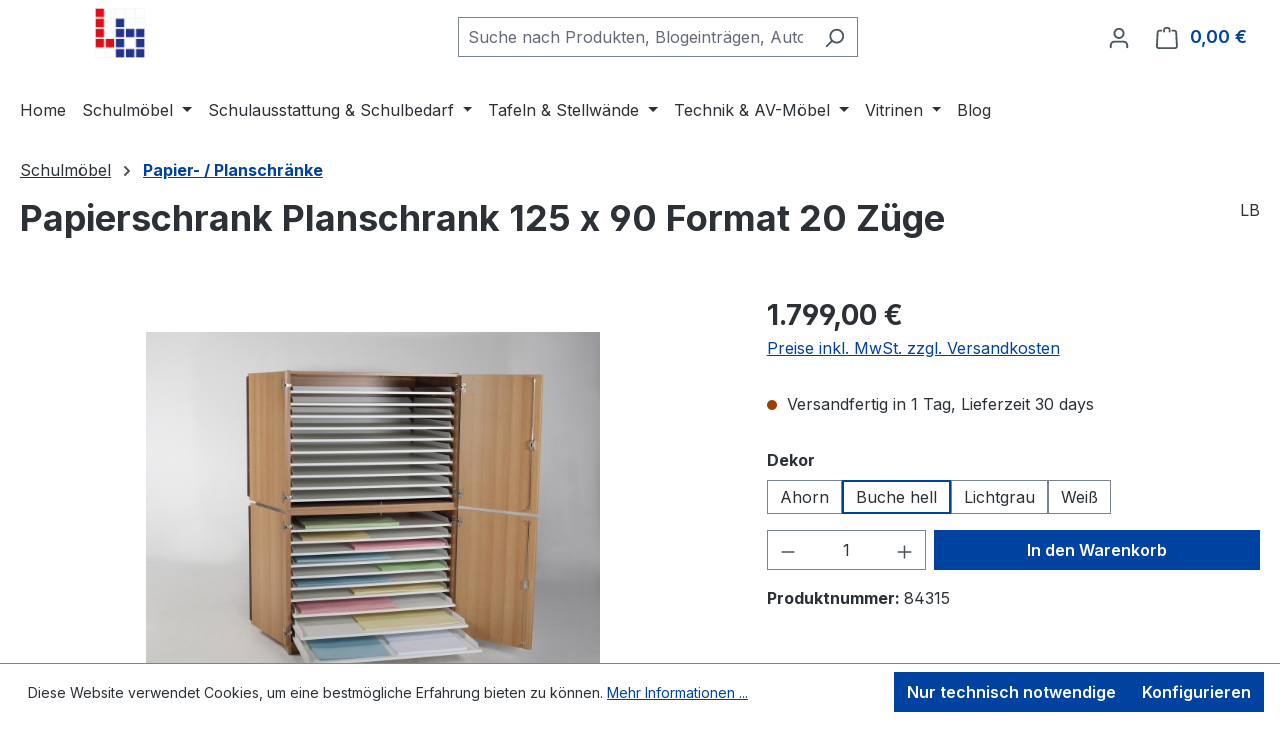

--- FILE ---
content_type: text/html; charset=UTF-8
request_url: https://lehrmittel-brammer.de/schulmoebel/papier-planschraenke/414/papierschrank-planschrank-125-x-90-format-20-zuege
body_size: 18515
content:
<!DOCTYPE html>
<html lang="de-DE"
      itemscope="itemscope"
      itemtype="https://schema.org/WebPage">


    
                            
    <head>
            
                                <meta charset="utf-8">
            
                            <meta name="viewport"
                      content="width=device-width, initial-scale=1, shrink-to-fit=no">
            
                            <meta name="author"
                      content="">
                <meta name="robots"
                      content="index,follow">
                <meta name="revisit-after"
                      content="15 days">
                <meta name="keywords"
                      content="Planschrank Papierschrank Schule">
                <meta name="description"
                      content="Papier- / Planschrank für Formate bis 125 x 90 mit 20 Zügen">
            
                <meta property="og:type"
          content="product">
    <meta property="og:site_name"
          content="Lehrmittel Bammer">
    <meta property="og:url"
          content="https://lehrmittel-brammer.de/Papierschrank-Planschrank-125-x-90-Format-20-Zuege/84315">
    <meta property="og:title"
          content="Papierschrank">

    <meta property="og:description"
          content="Papier- / Planschrank für Formate bis 125 x 90 mit 20 Zügen">
    <meta property="og:image"
          content="https://lehrmittel-brammer.de/media/65/cd/8c/1752336710/b7_bildertruhe_image8-1.jpg?ts=1752336710">

            <meta property="product:brand"
              content="LB">
    
                        <meta property="product:price:amount"
          content="1799">
    <meta property="product:price:currency"
          content="EUR">
    <meta property="product:product_link"
          content="https://lehrmittel-brammer.de/Papierschrank-Planschrank-125-x-90-Format-20-Zuege/84315">

    <meta name="twitter:card"
          content="product">
    <meta name="twitter:site"
          content="Lehrmittel Bammer">
    <meta name="twitter:title"
          content="Papierschrank">
    <meta name="twitter:description"
          content="Papier- / Planschrank für Formate bis 125 x 90 mit 20 Zügen">
    <meta name="twitter:image"
          content="https://lehrmittel-brammer.de/media/65/cd/8c/1752336710/b7_bildertruhe_image8-1.jpg?ts=1752336710">

                                <meta itemprop="copyrightHolder"
                      content="Lehrmittel Bammer">
                <meta itemprop="copyrightYear"
                      content="">
                <meta itemprop="isFamilyFriendly"
                      content="false">
                <meta itemprop="image"
                      content="https://lehrmittel-brammer.de/media/44/d3/32/1752410736/Brammer_Logo_ohne-Text.jpg?ts=1752410736">
            

    
                                            <meta name="theme-color"
                      content="#fff">
                            
                                                

                    <link rel="shortcut icon"
                  href="https://lehrmittel-brammer.de/media/44/d3/32/1752410736/Brammer_Logo_ohne-Text.jpg?ts=1752410736">
        
                            
            
    
    <link rel="canonical" href="https://lehrmittel-brammer.de/Papierschrank-Planschrank-125-x-90-Format-20-Zuege/84315">

                    <title itemprop="name">
                    Papierschrank            </title>
        
                                                                        <link rel="stylesheet"
                      href="https://lehrmittel-brammer.de/theme/58fc45edaa76c98a0fdfc505a3772964/css/all.css?1758048100">
                                    
                    
    <script>
        window.features = {"V6_5_0_0":true,"v6.5.0.0":true,"V6_6_0_0":true,"v6.6.0.0":true,"V6_7_0_0":true,"v6.7.0.0":true,"V6_8_0_0":false,"v6.8.0.0":false,"DISABLE_VUE_COMPAT":true,"disable.vue.compat":true,"ACCESSIBILITY_TWEAKS":true,"accessibility.tweaks":true,"TELEMETRY_METRICS":false,"telemetry.metrics":false,"FLOW_EXECUTION_AFTER_BUSINESS_PROCESS":false,"flow.execution.after.business.process":false,"PERFORMANCE_TWEAKS":false,"performance.tweaks":false};
    </script>
        
                                            
                        
                            
            
                
                                    <script>
                    window.useDefaultCookieConsent = true;
                </script>
                    
                                    <script>
                window.activeNavigationId = '0197ff61fc1d72b79f15d7a4061649ee';
                window.activeRoute = 'frontend.detail.page';
                window.activeRouteParameters = '{"_httpCache":true,"productId":"0197ff620d7272a2ab405ff55396a38f"}';
                window.router = {
                    'frontend.cart.offcanvas': '/checkout/offcanvas',
                    'frontend.cookie.offcanvas': '/cookie/offcanvas',
                    'frontend.checkout.finish.page': '/checkout/finish',
                    'frontend.checkout.info': '/widgets/checkout/info',
                    'frontend.menu.offcanvas': '/widgets/menu/offcanvas',
                    'frontend.cms.page': '/widgets/cms',
                    'frontend.cms.navigation.page': '/widgets/cms/navigation',
                    'frontend.country.country-data': '/country/country-state-data',
                    'frontend.app-system.generate-token': '/app-system/Placeholder/generate-token',
                    };
                window.salesChannelId = '0197ff62047a71ffaa06dafba6acb656';
            </script>
        

        
    <script>
        window.router['widgets.swag.cmsExtensions.quickview'] = '/swag/cms-extensions/quickview';
        window.router['widgets.swag.cmsExtensions.quickview.variant'] = '/swag/cms-extensions/quickview/variant';
    </script>

                                <script>
                
                window.breakpoints = {"xs":0,"sm":576,"md":768,"lg":992,"xl":1200,"xxl":1400};
            </script>
        
        
                        
                        
    <script>
        window.validationMessages = {"required":"Die Eingabe darf nicht leer sein.","email":"Ung\u00fcltige E-Mail-Adresse. Die E-Mail ben\u00f6tigt das Format \"nutzer@beispiel.de\".","confirmation":"Ihre Eingaben sind nicht identisch.","minLength":"Die Eingabe ist zu kurz."};
    </script>
        
                                                        <script>
                        window.themeJsPublicPath = 'https://lehrmittel-brammer.de/theme/58fc45edaa76c98a0fdfc505a3772964/js/';
                    </script>
                                            <script type="text/javascript" src="https://lehrmittel-brammer.de/theme/58fc45edaa76c98a0fdfc505a3772964/js/storefront/storefront.js?1758048100" defer></script>
                                            <script type="text/javascript" src="https://lehrmittel-brammer.de/theme/58fc45edaa76c98a0fdfc505a3772964/js/swag-cms-extensions/swag-cms-extensions.js?1758048100" defer></script>
                                            <script type="text/javascript" src="https://lehrmittel-brammer.de/theme/58fc45edaa76c98a0fdfc505a3772964/js/lehrmittel-brammer-theme/lehrmittel-brammer-theme.js?1758048100" defer></script>
                                                            </head>

    <body class="is-ctl-product is-act-index">

            
                
    
    
            <div id="page-top" class="skip-to-content bg-primary-subtle text-primary-emphasis overflow-hidden" tabindex="-1">
            <div class="container skip-to-content-container d-flex justify-content-center visually-hidden-focusable">
                                                                                        <a href="#content-main" class="skip-to-content-link d-inline-flex text-decoration-underline m-1 p-2 fw-bold gap-2">
                                Zum Hauptinhalt springen
                            </a>
                                            
                                                                        <a href="#header-main-search-input" class="skip-to-content-link d-inline-flex text-decoration-underline m-1 p-2 fw-bold gap-2 d-none d-sm-block">
                                Zur Suche springen
                            </a>
                                            
                                                                        <a href="#main-navigation-menu" class="skip-to-content-link d-inline-flex text-decoration-underline m-1 p-2 fw-bold gap-2 d-none d-lg-block">
                                Zur Hauptnavigation springen
                            </a>
                                                                        </div>
        </div>
        
                        <noscript class="noscript-main">
                
    <div role="alert"
         aria-live="polite"
         class="alert alert-info d-flex align-items-center">

                                                                        
                                                    <span class="icon icon-info" aria-hidden="true">
                                        <svg xmlns="http://www.w3.org/2000/svg" xmlns:xlink="http://www.w3.org/1999/xlink" width="24" height="24" viewBox="0 0 24 24"><defs><path d="M12 7c.5523 0 1 .4477 1 1s-.4477 1-1 1-1-.4477-1-1 .4477-1 1-1zm1 9c0 .5523-.4477 1-1 1s-1-.4477-1-1v-5c0-.5523.4477-1 1-1s1 .4477 1 1v5zm11-4c0 6.6274-5.3726 12-12 12S0 18.6274 0 12 5.3726 0 12 0s12 5.3726 12 12zM12 2C6.4772 2 2 6.4772 2 12s4.4772 10 10 10 10-4.4772 10-10S17.5228 2 12 2z" id="icons-default-info" /></defs><use xlink:href="#icons-default-info" fill="#758CA3" fill-rule="evenodd" /></svg>
                    </span>                                                    
                                    
                    <div class="alert-content-container">
                                                    
                                                            Um unseren Shop in vollem Umfang nutzen zu können, empfehlen wir Ihnen Javascript in Ihrem Browser zu aktivieren.
                                    
                                                                </div>
            </div>
            </noscript>
        
                                
    
        <header class="header-main">
                            <div class="container">
                                    <div class="top-bar d-none d-lg-block">
        
                        </div>
    
            <div class="row align-items-center header-row">
                            <div class="col-12 col-lg-auto header-logo-col pb-sm-2 my-3 m-lg-0">
                        <div class="header-logo-main text-center">
                    <a class="header-logo-main-link"
               href="/"
               title="Zur Startseite gehen">
                                    <picture class="header-logo-picture d-block m-auto">
                                                                            
                                                                            
                                                                                    <img src="https://lehrmittel-brammer.de/media/44/d3/32/1752410736/Brammer_Logo_ohne-Text.jpg?ts=1752410736"
                                     alt="Zur Startseite gehen"
                                     class="img-fluid header-logo-main-img">
                                                                        </picture>
                            </a>
            </div>
                </div>
            
                            <div class="col-12 order-2 col-sm order-sm-1 header-search-col">
                    <div class="row">
                        <div class="col-sm-auto d-none d-sm-block d-lg-none">
                                                            <div class="nav-main-toggle">
                                                                            <button
                                            class="btn nav-main-toggle-btn header-actions-btn"
                                            type="button"
                                            data-off-canvas-menu="true"
                                            aria-label="Menü"
                                        >
                                                                                            <span class="icon icon-stack" aria-hidden="true">
                                        <svg xmlns="http://www.w3.org/2000/svg" xmlns:xlink="http://www.w3.org/1999/xlink" width="24" height="24" viewBox="0 0 24 24"><defs><path d="M3 13c-.5523 0-1-.4477-1-1s.4477-1 1-1h18c.5523 0 1 .4477 1 1s-.4477 1-1 1H3zm0-7c-.5523 0-1-.4477-1-1s.4477-1 1-1h18c.5523 0 1 .4477 1 1s-.4477 1-1 1H3zm0 14c-.5523 0-1-.4477-1-1s.4477-1 1-1h18c.5523 0 1 .4477 1 1s-.4477 1-1 1H3z" id="icons-default-stack" /></defs><use xlink:href="#icons-default-stack" fill="#758CA3" fill-rule="evenodd" /></svg>
                    </span>                                                                                    </button>
                                                                    </div>
                                                    </div>
                        <div class="col">
                            
    <div class="collapse"
         id="searchCollapse">
        <div class="header-search my-2 m-sm-auto">
                                        <form action="/search"
                      method="get"
                      data-search-widget="true"
                      data-search-widget-options="{&quot;searchWidgetMinChars&quot;:2}"
                      data-url="/suggest?search="
                      class="header-search-form js-search-form">
                                                            <div class="input-group">
                                                            <input
                                    type="search"
                                    id="header-main-search-input"
                                    name="search"
                                    class="form-control header-search-input"
                                    autocomplete="off"
                                    autocapitalize="off"
                                    placeholder="Suche nach Produkten, Blogeinträgen, Autoren..."
                                    aria-label="Suche nach Produkten, Blogeinträgen, Autoren..."
                                    role="combobox"
                                    aria-autocomplete="list"
                                    aria-controls="search-suggest-listbox"
                                    aria-expanded="false"
                                    aria-describedby="search-suggest-result-info"
                                    value="">
                            
                                                            <button type="submit"
                                        class="btn header-search-btn"
                                        aria-label="Suchen">
                                    <span class="header-search-icon">
                                        <span class="icon icon-search" aria-hidden="true">
                                        <svg xmlns="http://www.w3.org/2000/svg" xmlns:xlink="http://www.w3.org/1999/xlink" width="24" height="24" viewBox="0 0 24 24"><defs><path d="M10.0944 16.3199 4.707 21.707c-.3905.3905-1.0237.3905-1.4142 0-.3905-.3905-.3905-1.0237 0-1.4142L8.68 14.9056C7.6271 13.551 7 11.8487 7 10c0-4.4183 3.5817-8 8-8s8 3.5817 8 8-3.5817 8-8 8c-1.8487 0-3.551-.627-4.9056-1.6801zM15 16c3.3137 0 6-2.6863 6-6s-2.6863-6-6-6-6 2.6863-6 6 2.6863 6 6 6z" id="icons-default-search" /></defs><use xlink:href="#icons-default-search" fill="#758CA3" fill-rule="evenodd" /></svg>
                    </span>                                    </span>
                                </button>
                            
                                                            <button class="btn header-close-btn js-search-close-btn d-none"
                                        type="button"
                                        aria-label="Die Dropdown-Suche schließen">
                                    <span class="header-close-icon">
                                        <span class="icon icon-x" aria-hidden="true">
                                        <svg xmlns="http://www.w3.org/2000/svg" xmlns:xlink="http://www.w3.org/1999/xlink" width="24" height="24" viewBox="0 0 24 24"><defs><path d="m10.5858 12-7.293-7.2929c-.3904-.3905-.3904-1.0237 0-1.4142.3906-.3905 1.0238-.3905 1.4143 0L12 10.5858l7.2929-7.293c.3905-.3904 1.0237-.3904 1.4142 0 .3905.3906.3905 1.0238 0 1.4143L13.4142 12l7.293 7.2929c.3904.3905.3904 1.0237 0 1.4142-.3906.3905-1.0238.3905-1.4143 0L12 13.4142l-7.2929 7.293c-.3905.3904-1.0237.3904-1.4142 0-.3905-.3906-.3905-1.0238 0-1.4143L10.5858 12z" id="icons-default-x" /></defs><use xlink:href="#icons-default-x" fill="#758CA3" fill-rule="evenodd" /></svg>
                    </span>                                    </span>
                                </button>
                                                    </div>
                    
                            </form>
            
            </div>
    </div>
                        </div>
                    </div>
                </div>
            
                            <div class="col-12 order-1 col-sm-auto order-sm-2 header-actions-col">
                    <div class="row g-0">
                                                    <div class="col d-sm-none">
                                <div class="menu-button">
                                                                            <button
                                            class="btn nav-main-toggle-btn header-actions-btn"
                                            type="button"
                                            data-off-canvas-menu="true"
                                            aria-label="Menü"
                                        >
                                                                                            <span class="icon icon-stack" aria-hidden="true">
                                        <svg xmlns="http://www.w3.org/2000/svg" xmlns:xlink="http://www.w3.org/1999/xlink" width="24" height="24" viewBox="0 0 24 24"><use xlink:href="#icons-default-stack" fill="#758CA3" fill-rule="evenodd" /></svg>
                    </span>                                                                                    </button>
                                                                    </div>
                            </div>
                        
                                                    <div class="col-auto d-sm-none">
                                <div class="search-toggle">
                                    <button class="btn header-actions-btn search-toggle-btn js-search-toggle-btn collapsed"
                                            type="button"
                                            data-bs-toggle="collapse"
                                            data-bs-target="#searchCollapse"
                                            aria-expanded="false"
                                            aria-controls="searchCollapse"
                                            aria-label="Suchen">
                                        <span class="icon icon-search" aria-hidden="true">
                                        <svg xmlns="http://www.w3.org/2000/svg" xmlns:xlink="http://www.w3.org/1999/xlink" width="24" height="24" viewBox="0 0 24 24"><use xlink:href="#icons-default-search" fill="#758CA3" fill-rule="evenodd" /></svg>
                    </span>                                    </button>
                                </div>
                            </div>
                        
                        
                                                    <div class="col-auto">
                                <div class="account-menu">
                                        <div class="dropdown">
                    <button class="btn account-menu-btn header-actions-btn"
                    type="button"
                    id="accountWidget"
                    data-account-menu="true"
                    data-bs-toggle="dropdown"
                    aria-haspopup="true"
                    aria-expanded="false"
                    aria-label="Ihr Konto"
                    title="Ihr Konto">
                <span class="icon icon-avatar" aria-hidden="true">
                                        <svg xmlns="http://www.w3.org/2000/svg" xmlns:xlink="http://www.w3.org/1999/xlink" width="24" height="24" viewBox="0 0 24 24"><defs><path d="M12 3C9.7909 3 8 4.7909 8 7c0 2.2091 1.7909 4 4 4 2.2091 0 4-1.7909 4-4 0-2.2091-1.7909-4-4-4zm0-2c3.3137 0 6 2.6863 6 6s-2.6863 6-6 6-6-2.6863-6-6 2.6863-6 6-6zM4 22.099c0 .5523-.4477 1-1 1s-1-.4477-1-1V20c0-2.7614 2.2386-5 5-5h10.0007c2.7614 0 5 2.2386 5 5v2.099c0 .5523-.4477 1-1 1s-1-.4477-1-1V20c0-1.6569-1.3431-3-3-3H7c-1.6569 0-3 1.3431-3 3v2.099z" id="icons-default-avatar" /></defs><use xlink:href="#icons-default-avatar" fill="#758CA3" fill-rule="evenodd" /></svg>
                    </span>            </button>
        
                    <div class="dropdown-menu dropdown-menu-end account-menu-dropdown js-account-menu-dropdown"
                 aria-labelledby="accountWidget">
                

        
            <div class="offcanvas-header">
                            <button class="btn btn-secondary offcanvas-close js-offcanvas-close">
                                            <span class="icon icon-x icon-sm" aria-hidden="true">
                                        <svg xmlns="http://www.w3.org/2000/svg" xmlns:xlink="http://www.w3.org/1999/xlink" width="24" height="24" viewBox="0 0 24 24"><use xlink:href="#icons-default-x" fill="#758CA3" fill-rule="evenodd" /></svg>
                    </span>                    
                                            Menü schließen
                                    </button>
                    </div>
    
            <div class="offcanvas-body">
                <div class="account-menu">
                                    <div class="dropdown-header account-menu-header">
                    Ihr Konto
                </div>
                    
                                    <div class="account-menu-login">
                                            <a href="/account/login"
                           title="Anmelden"
                           class="btn btn-primary account-menu-login-button">
                            Anmelden
                        </a>
                    
                                            <div class="account-menu-register">
                            oder
                            <a href="/account/login"
                               title="Registrieren">
                                registrieren
                            </a>
                        </div>
                                    </div>
                    
                    <div class="account-menu-links">
                    <div class="header-account-menu">
        <div class="card account-menu-inner">
                                        
                                                <nav class="list-group list-group-flush account-aside-list-group">
                                                                                    <a href="/account"
                                   title="Übersicht"
                                   class="list-group-item list-group-item-action account-aside-item"
                                   >
                                    Übersicht
                                </a>
                            
                                                            <a href="/account/profile"
                                   title="Persönliches Profil"
                                   class="list-group-item list-group-item-action account-aside-item"
                                   >
                                    Persönliches Profil
                                </a>
                            
                                                                                                                            <a href="/account/address"
                                   title="Adressen"
                                   class="list-group-item list-group-item-action account-aside-item"
                                   >
                                    Adressen
                                </a>
                            
                                                            <a href="/account/order"
                                   title="Bestellungen"
                                   class="list-group-item list-group-item-action account-aside-item"
                                   >
                                    Bestellungen
                                </a>
                                                                        </nav>
                            
                                                </div>
    </div>
            </div>
            </div>
        </div>
                </div>
            </div>
                                </div>
                            </div>
                        
                                                    <div class="col-auto">
                                <div
                                    class="header-cart"
                                    data-off-canvas-cart="true"
                                >
                                    <a class="btn header-cart-btn header-actions-btn"
                                       href="/checkout/cart"
                                       data-cart-widget="true"
                                       title="Warenkorb"
                                       aria-label="Warenkorb">
                                            <span class="header-cart-icon">
        <span class="icon icon-bag" aria-hidden="true">
                                        <svg xmlns="http://www.w3.org/2000/svg" xmlns:xlink="http://www.w3.org/1999/xlink" width="24" height="24" viewBox="0 0 24 24"><defs><path d="M5.892 3c.5523 0 1 .4477 1 1s-.4477 1-1 1H3.7895a1 1 0 0 0-.9986.9475l-.7895 15c-.029.5515.3946 1.0221.9987 1.0525h17.8102c.5523 0 1-.4477.9986-1.0525l-.7895-15A1 1 0 0 0 20.0208 5H17.892c-.5523 0-1-.4477-1-1s.4477-1 1-1h2.1288c1.5956 0 2.912 1.249 2.9959 2.8423l.7894 15c.0035.0788.0035.0788.0042.1577 0 1.6569-1.3432 3-3 3H3c-.079-.0007-.079-.0007-.1577-.0041-1.6546-.0871-2.9253-1.499-2.8382-3.1536l.7895-15C.8775 4.249 2.1939 3 3.7895 3H5.892zm4 2c0 .5523-.4477 1-1 1s-1-.4477-1-1V3c0-1.6569 1.3432-3 3-3h2c1.6569 0 3 1.3431 3 3v2c0 .5523-.4477 1-1 1s-1-.4477-1-1V3c0-.5523-.4477-1-1-1h-2c-.5523 0-1 .4477-1 1v2z" id="icons-default-bag" /></defs><use xlink:href="#icons-default-bag" fill="#758CA3" fill-rule="evenodd" /></svg>
                    </span>    </span>
        <span class="header-cart-total d-none d-sm-inline-block ms-sm-2">
        0,00 €
    </span>
                                    </a>
                                </div>
                            </div>
                                            </div>
                </div>
                    </div>
                    </div>
                    </header>
    
            <div class="nav-main">
                                <div class="container">
        
                    <nav class="navbar navbar-expand-lg main-navigation-menu"
                 id="main-navigation-menu"
                 itemscope="itemscope"
                 itemtype="https://schema.org/SiteNavigationElement"
                 data-navbar="true"
                 data-navbar-options="{&quot;pathIdList&quot;:[]}"
                 aria-label="Hauptnavigation">
                <div class="collapse navbar-collapse" id="main_nav">
                    <ul class="navbar-nav main-navigation-menu-list flex-wrap">
                        
                                                                                    <li class="nav-item nav-item-0197ff61fc1272c99030e5ae53a978ef">
                                    <a class="nav-link main-navigation-link home-link root nav-item-0197ff61fc1272c99030e5ae53a978ef-link"
                                       href="/"
                                       itemprop="url"
                                       title="Home">
                                        <span itemprop="name" class="main-navigation-link-text">Home</span>
                                    </a>
                                </li>
                                                    
                        
                                                                                                                                                            
                                                                                                            <li class="nav-item nav-item-0197ff61fc14730a832b10088d0907b3 dropdown position-static">
                                            <a class="nav-link nav-item-0197ff61fc14730a832b10088d0907b3-link root main-navigation-link p-2 dropdown-toggle"
                                               href="https://lehrmittel-brammer.de/schulmoebel"
                                               data-bs-toggle="dropdown"                                                                                              itemprop="url"
                                               title="Schulmöbel">
                                                <span itemprop="name" class="main-navigation-link-text">Schulmöbel</span>
                                            </a>
                                                                                            <div class="dropdown-menu w-100 p-4">
                                                            
            <div class="row">
                            <div class="col">
                    <div class="navigation-flyout-category-link">
                                                                                    <a href="https://lehrmittel-brammer.de/schulmoebel"
                                   itemprop="url"
                                   title="Schulmöbel">
                                                                            Zur Kategorie Schulmöbel
                                                                    </a>
                                                                        </div>
                </div>
            
                            <div class="col-auto">
                    <button class="navigation-flyout-close js-close-flyout-menu btn-close" aria-label="Menü schließen">
                                                                                                                            </button>
                </div>
                    </div>
    
            <div class="row navigation-flyout-content">
                            <div class="col">
                    <div class="">
                                                        
                
    <div class="row navigation-flyout-categories is-level-0">
                                                        
                            <div class="col-3 ">
                                                                        <a class="nav-item nav-item-0197ff61fc1c717aba462b4c33349464 nav-link nav-item-0197ff61fc1c717aba462b4c33349464-link navigation-flyout-link is-level-0"
                               href="https://lehrmittel-brammer.de/schulmoebel/klassenraumschraenke"
                               itemprop="url"
                                                              title="Klassenraumschränke">
                                <span itemprop="name">Klassenraumschränke</span>
                            </a>
                                            
                                                                                </div>
                                                                    
                            <div class="col-3 navigation-flyout-col">
                                                                        <a class="nav-item nav-item-0197ff61fc1c717aba462b4c338d3e11 nav-link nav-item-0197ff61fc1c717aba462b4c338d3e11-link navigation-flyout-link is-level-0"
                               href="https://lehrmittel-brammer.de/schulmoebel/lehrerzimmereinrichtung"
                               itemprop="url"
                                                              title="Lehrerzimmereinrichtung">
                                <span itemprop="name">Lehrerzimmereinrichtung</span>
                            </a>
                                            
                                                                            
    
    <div class="navigation-flyout-categories is-level-1">
                                                        
                            <div class="">
                                                                        <a class="nav-item nav-item-0197ff61fc247230a118872d618c493e nav-link nav-item-0197ff61fc247230a118872d618c493e-link navigation-flyout-link is-level-1"
                               href="https://lehrmittel-brammer.de/schulmoebel/lehrerzimmereinrichtung/lehrerfachschraenke"
                               itemprop="url"
                                                              title="Lehrerfachschränke">
                                <span itemprop="name">Lehrerfachschränke</span>
                            </a>
                                            
                                                                                </div>
                                                                    
                            <div class="navigation-flyout-col">
                                                                        <a class="nav-item nav-item-0197ff61fc25725c9756852e7d56adb7 nav-link nav-item-0197ff61fc25725c9756852e7d56adb7-link navigation-flyout-link is-level-1"
                               href="https://lehrmittel-brammer.de/schulmoebel/lehrerzimmereinrichtung/lehrerzimmerstuehle"
                               itemprop="url"
                                                              title="Lehrerzimmerstühle">
                                <span itemprop="name">Lehrerzimmerstühle</span>
                            </a>
                                            
                                                                                </div>
                        </div>
                                                            </div>
                                                                    
                            <div class="col-3 navigation-flyout-col">
                                                                        <a class="nav-item nav-item-0197ff61fc1c717aba462b4c3541bc89 nav-link nav-item-0197ff61fc1c717aba462b4c3541bc89-link navigation-flyout-link is-level-0"
                               href="https://lehrmittel-brammer.de/schulmoebel/lehrmittelregale-mit-schueben"
                               itemprop="url"
                                                              title="Lehrmittelregale mit Schüben">
                                <span itemprop="name">Lehrmittelregale mit Schüben</span>
                            </a>
                                            
                                                                                </div>
                                                                    
                            <div class="col-3 ">
                                                                        <a class="nav-item nav-item-0197ff61fc1c717aba462b4c355a6256 nav-link nav-item-0197ff61fc1c717aba462b4c355a6256-link navigation-flyout-link is-level-0"
                               href="https://lehrmittel-brammer.de/schulmoebel/lehrmittelschraenke"
                               itemprop="url"
                                                              title="Lehrmittelschränke">
                                <span itemprop="name">Lehrmittelschränke</span>
                            </a>
                                            
                                                                                </div>
                                                                    
                            <div class="col-3 navigation-flyout-col">
                                                                        <a class="nav-item nav-item-0197ff61fc1c717aba462b4c3689f96b nav-link nav-item-0197ff61fc1c717aba462b4c3689f96b-link navigation-flyout-link is-level-0"
                               href="https://lehrmittel-brammer.de/schulmoebel/musikschrank"
                               itemprop="url"
                                                              title="Musikschrank">
                                <span itemprop="name">Musikschrank</span>
                            </a>
                                            
                                                                                </div>
                                                                    
                            <div class="col-3 navigation-flyout-col">
                                                                        <a class="nav-item nav-item-0197ff61fc1d72b79f15d7a4061649ee nav-link nav-item-0197ff61fc1d72b79f15d7a4061649ee-link navigation-flyout-link is-level-0"
                               href="https://lehrmittel-brammer.de/schulmoebel/papier-planschraenke"
                               itemprop="url"
                                                              title="Papier- / Planschränke">
                                <span itemprop="name">Papier- / Planschränke</span>
                            </a>
                                            
                                                                                </div>
                                                                    
                            <div class="col-3 navigation-flyout-col">
                                                                        <a class="nav-item nav-item-0197ff61fc1d72b79f15d7a4073876a4 nav-link nav-item-0197ff61fc1d72b79f15d7a4073876a4-link navigation-flyout-link is-level-0"
                               href="https://lehrmittel-brammer.de/schulmoebel/rechtecktische"
                               itemprop="url"
                                                              title="Rechtecktische">
                                <span itemprop="name">Rechtecktische</span>
                            </a>
                                            
                                                                                </div>
                                                                    
                            <div class="col-3 ">
                                                                        <a class="nav-item nav-item-0197ff61fc1d72b79f15d7a4084846a3 nav-link nav-item-0197ff61fc1d72b79f15d7a4084846a3-link navigation-flyout-link is-level-0"
                               href="https://lehrmittel-brammer.de/schulmoebel/regale"
                               itemprop="url"
                                                              title="Regale">
                                <span itemprop="name">Regale</span>
                            </a>
                                            
                                                                                </div>
                                                                    
                            <div class="col-3 navigation-flyout-col">
                                                                        <a class="nav-item nav-item-0197ff61fc1d72b79f15d7a40899a875 nav-link nav-item-0197ff61fc1d72b79f15d7a40899a875-link navigation-flyout-link is-level-0"
                               href="https://lehrmittel-brammer.de/schulmoebel/sammlungsschraenke"
                               itemprop="url"
                                                              title="Sammlungsschränke">
                                <span itemprop="name">Sammlungsschränke</span>
                            </a>
                                            
                                                                                </div>
                                                                    
                            <div class="col-3 navigation-flyout-col">
                                                                        <a class="nav-item nav-item-0197ff61fc1e720cbfac0cf47a1b3475 nav-link nav-item-0197ff61fc1e720cbfac0cf47a1b3475-link navigation-flyout-link is-level-0"
                               href="https://lehrmittel-brammer.de/schulmoebel/schulranzenregale"
                               itemprop="url"
                                                              title="Schulranzenregale">
                                <span itemprop="name">Schulranzenregale</span>
                            </a>
                                            
                                                                                </div>
                                                                    
                            <div class="col-3 navigation-flyout-col">
                                                                        <a class="nav-item nav-item-0197ff61fc1e720cbfac0cf47b1213e6 nav-link nav-item-0197ff61fc1e720cbfac0cf47b1213e6-link navigation-flyout-link is-level-0"
                               href="https://lehrmittel-brammer.de/schulmoebel/schuelereigentumsschraenke"
                               itemprop="url"
                                                              title="Schülereigentumsschränke">
                                <span itemprop="name">Schülereigentumsschränke</span>
                            </a>
                                            
                                                                                </div>
                                                                    
                            <div class="col-3 ">
                                                                        <a class="nav-item nav-item-0197ff61fc1e720cbfac0cf47c15064b nav-link nav-item-0197ff61fc1e720cbfac0cf47c15064b-link navigation-flyout-link is-level-0"
                               href="https://lehrmittel-brammer.de/schulmoebel/schuelerstuehle"
                               itemprop="url"
                                                              title="Schülerstühle">
                                <span itemprop="name">Schülerstühle</span>
                            </a>
                                            
                                                                                </div>
                                                                    
                            <div class="col-3 navigation-flyout-col">
                                                                        <a class="nav-item nav-item-0197ff61fc1e720cbfac0cf47cc75e92 nav-link nav-item-0197ff61fc1e720cbfac0cf47cc75e92-link navigation-flyout-link is-level-0"
                               href="https://lehrmittel-brammer.de/schulmoebel/schuelertische"
                               itemprop="url"
                                                              title="Schülertische">
                                <span itemprop="name">Schülertische</span>
                            </a>
                                            
                                                                                </div>
                                                                    
                            <div class="col-3 navigation-flyout-col">
                                                                        <a class="nav-item nav-item-0197ff61fc1e720cbfac0cf47e124e43 nav-link nav-item-0197ff61fc1e720cbfac0cf47e124e43-link navigation-flyout-link is-level-0"
                               href="https://lehrmittel-brammer.de/schulmoebel/sportgeraeteschraenke"
                               itemprop="url"
                                                              title="Sportgeräteschränke">
                                <span itemprop="name">Sportgeräteschränke</span>
                            </a>
                                            
                                                                                </div>
                                                                    
                            <div class="col-3 navigation-flyout-col">
                                                                        <a class="nav-item nav-item-0197ff61fc1f7006ba4a6b955b028ea2 nav-link nav-item-0197ff61fc1f7006ba4a6b955b028ea2-link navigation-flyout-link is-level-0"
                               href="https://lehrmittel-brammer.de/schulmoebel/unterschraenke"
                               itemprop="url"
                                                              title="Unterschränke">
                                <span itemprop="name">Unterschränke</span>
                            </a>
                                            
                                                                                </div>
                                                                    
                            <div class="col-3 ">
                                                                        <a class="nav-item nav-item-0197ff61fc1f7006ba4a6b955bacc35f nav-link nav-item-0197ff61fc1f7006ba4a6b955bacc35f-link navigation-flyout-link is-level-0"
                               href="https://lehrmittel-brammer.de/schulmoebel/werkbaenke"
                               itemprop="url"
                                                              title="Werkbänke">
                                <span itemprop="name">Werkbänke</span>
                            </a>
                                            
                                                                                </div>
                                                                    
                            <div class="col-3 navigation-flyout-col">
                                                                        <a class="nav-item nav-item-0197ff61fc1f7006ba4a6b955c0587d9 nav-link nav-item-0197ff61fc1f7006ba4a6b955c0587d9-link navigation-flyout-link is-level-0"
                               href="https://lehrmittel-brammer.de/schulmoebel/werkraumhocker"
                               itemprop="url"
                                                              title="Werkraumhocker">
                                <span itemprop="name">Werkraumhocker</span>
                            </a>
                                            
                                                                                </div>
                                                                    
                            <div class="col-3 navigation-flyout-col">
                                                                        <a class="nav-item nav-item-0197ff61fc2073d0970ffe4dc33002a7 nav-link nav-item-0197ff61fc2073d0970ffe4dc33002a7-link navigation-flyout-link is-level-0"
                               href="https://lehrmittel-brammer.de/schulmoebel/werkraumschraenke-uvm"
                               itemprop="url"
                                                              title="Werkraumschränke uvm">
                                <span itemprop="name">Werkraumschränke uvm</span>
                            </a>
                                            
                                                                                </div>
                        </div>
                                            </div>
                </div>
            
                                                </div>
                                                    </div>
                                                                                    </li>
                                                                                                                                                                                                                                
                                                                                                            <li class="nav-item nav-item-0197ff61fc14730a832b10088ffe178a dropdown position-static">
                                            <a class="nav-link nav-item-0197ff61fc14730a832b10088ffe178a-link root main-navigation-link p-2 dropdown-toggle"
                                               href="https://lehrmittel-brammer.de/schulausstattung-amp-schulbedarf"
                                               data-bs-toggle="dropdown"                                                                                              itemprop="url"
                                               title="Schulausstattung &amp; Schulbedarf">
                                                <span itemprop="name" class="main-navigation-link-text">Schulausstattung &amp; Schulbedarf</span>
                                            </a>
                                                                                            <div class="dropdown-menu w-100 p-4">
                                                            
            <div class="row">
                            <div class="col">
                    <div class="navigation-flyout-category-link">
                                                                                    <a href="https://lehrmittel-brammer.de/schulausstattung-amp-schulbedarf"
                                   itemprop="url"
                                   title="Schulausstattung &amp; Schulbedarf">
                                                                            Zur Kategorie Schulausstattung &amp; Schulbedarf
                                                                    </a>
                                                                        </div>
                </div>
            
                            <div class="col-auto">
                    <button class="navigation-flyout-close js-close-flyout-menu btn-close" aria-label="Menü schließen">
                                                                                                                            </button>
                </div>
                    </div>
    
            <div class="row navigation-flyout-content">
                            <div class="col">
                    <div class="">
                                                        
                
    <div class="row navigation-flyout-categories is-level-0">
                                                        
                            <div class="col-3 ">
                                                                        <a class="nav-item nav-item-0197ff61fc1670f68670f6edfed6f2a9 nav-link nav-item-0197ff61fc1670f68670f6edfed6f2a9-link navigation-flyout-link is-level-0"
                               href="https://lehrmittel-brammer.de/schulausstattung-amp-schulbedarf/buehnen"
                               itemprop="url"
                                                              title="Bühnen">
                                <span itemprop="name">Bühnen</span>
                            </a>
                                            
                                                                                </div>
                                                                    
                            <div class="col-3 navigation-flyout-col">
                                                                        <a class="nav-item nav-item-0197ff61fc1670f68670f6ee00c49df6 nav-link nav-item-0197ff61fc1670f68670f6ee00c49df6-link navigation-flyout-link is-level-0"
                               href="https://lehrmittel-brammer.de/schulausstattung-amp-schulbedarf/freizeitbereich"
                               itemprop="url"
                                                              title="Freizeitbereich">
                                <span itemprop="name">Freizeitbereich</span>
                            </a>
                                            
                                                                                </div>
                                                                    
                            <div class="col-3 navigation-flyout-col">
                                                                        <a class="nav-item nav-item-0197ff61fc1773d086cda9a6853a01cb nav-link nav-item-0197ff61fc1773d086cda9a6853a01cb-link navigation-flyout-link is-level-0"
                               href="https://lehrmittel-brammer.de/schulausstattung-amp-schulbedarf/garderobenleisten"
                               itemprop="url"
                                                              title="Garderobenleisten">
                                <span itemprop="name">Garderobenleisten</span>
                            </a>
                                            
                                                                                </div>
                                                                    
                            <div class="col-3 ">
                                                                        <a class="nav-item nav-item-0197ff61fc1773d086cda9a6863199e3 nav-link nav-item-0197ff61fc1773d086cda9a6863199e3-link navigation-flyout-link is-level-0"
                               href="https://lehrmittel-brammer.de/schulausstattung-amp-schulbedarf/laminieren"
                               itemprop="url"
                                                              title="Laminieren">
                                <span itemprop="name">Laminieren</span>
                            </a>
                                            
                                                                            
    
    <div class="navigation-flyout-categories is-level-1">
                                                        
                            <div class="">
                                                                        <a class="nav-item nav-item-0197ff61fc2670a2986934eb48d49b9f nav-link nav-item-0197ff61fc2670a2986934eb48d49b9f-link navigation-flyout-link is-level-1"
                               href="https://lehrmittel-brammer.de/schulausstattung-amp-schulbedarf/laminieren/laminiergeraete"
                               itemprop="url"
                                                              title="Laminiergeräte">
                                <span itemprop="name">Laminiergeräte</span>
                            </a>
                                            
                                                                                </div>
                        </div>
                                                            </div>
                                                                    
                            <div class="col-3 navigation-flyout-col">
                                                                        <a class="nav-item nav-item-0197ff61fc1773d086cda9a687b191bc nav-link nav-item-0197ff61fc1773d086cda9a687b191bc-link navigation-flyout-link is-level-0"
                               href="https://lehrmittel-brammer.de/schulausstattung-amp-schulbedarf/mobile-tisch-sitzeinheiten"
                               itemprop="url"
                                                              title="Mobile Tisch- / Sitzeinheiten">
                                <span itemprop="name">Mobile Tisch- / Sitzeinheiten</span>
                            </a>
                                            
                                                                                </div>
                                                                    
                            <div class="col-3 navigation-flyout-col">
                                                                        <a class="nav-item nav-item-0197ff61fc1873fd98b7743cd2d2c893 nav-link nav-item-0197ff61fc1873fd98b7743cd2d2c893-link navigation-flyout-link is-level-0"
                               href="https://lehrmittel-brammer.de/schulausstattung-amp-schulbedarf/schuelerstuehle-und-tische"
                               itemprop="url"
                                                              title="Schülerstühle und -tische">
                                <span itemprop="name">Schülerstühle und -tische</span>
                            </a>
                                            
                                                                                </div>
                                                                    
                            <div class="col-3 navigation-flyout-col">
                                                                        <a class="nav-item nav-item-0197ff61fc1873fd98b7743cd425aa90 nav-link nav-item-0197ff61fc1873fd98b7743cd425aa90-link navigation-flyout-link is-level-0"
                               href="https://lehrmittel-brammer.de/schulausstattung-amp-schulbedarf/schuhregale"
                               itemprop="url"
                                                              title="Schuhregale">
                                <span itemprop="name">Schuhregale</span>
                            </a>
                                            
                                                                                </div>
                                                                    
                            <div class="col-3 ">
                                                                        <a class="nav-item nav-item-0197ff61fc1873fd98b7743cd5a2da7d nav-link nav-item-0197ff61fc1873fd98b7743cd5a2da7d-link navigation-flyout-link is-level-0"
                               href="https://lehrmittel-brammer.de/schulausstattung-amp-schulbedarf/trocknungswagen"
                               itemprop="url"
                                                              title="Trocknungswagen">
                                <span itemprop="name">Trocknungswagen</span>
                            </a>
                                            
                                                                                </div>
                                                                    
                            <div class="col-3 navigation-flyout-col">
                                                                        <a class="nav-item nav-item-0197ff61fc1873fd98b7743cd5edf579 nav-link nav-item-0197ff61fc1873fd98b7743cd5edf579-link navigation-flyout-link is-level-0"
                               href="https://lehrmittel-brammer.de/schulausstattung-amp-schulbedarf/zeitschriftenhalter"
                               itemprop="url"
                                                              title="Zeitschriftenhalter">
                                <span itemprop="name">Zeitschriftenhalter</span>
                            </a>
                                            
                                                                                </div>
                                                                    
                            <div class="col-3 navigation-flyout-col">
                                                                        <a class="nav-item nav-item-0197ff61fc1973368fa1711f09de82a7 nav-link nav-item-0197ff61fc1973368fa1711f09de82a7-link navigation-flyout-link is-level-0"
                               href="https://lehrmittel-brammer.de/schulausstattung-amp-schulbedarf/buerostuehle"
                               itemprop="url"
                                                              title="Bürostühle">
                                <span itemprop="name">Bürostühle</span>
                            </a>
                                            
                                                                                </div>
                        </div>
                                            </div>
                </div>
            
                                                </div>
                                                    </div>
                                                                                    </li>
                                                                                                                                                                                                                                
                                                                                                            <li class="nav-item nav-item-0197ff61fc15717395b3a160faac5bf5 dropdown position-static">
                                            <a class="nav-link nav-item-0197ff61fc15717395b3a160faac5bf5-link root main-navigation-link p-2 dropdown-toggle"
                                               href="https://lehrmittel-brammer.de/tafeln-stellwaende"
                                               data-bs-toggle="dropdown"                                                                                              itemprop="url"
                                               title="Tafeln &amp; Stellwände">
                                                <span itemprop="name" class="main-navigation-link-text">Tafeln &amp; Stellwände</span>
                                            </a>
                                                                                            <div class="dropdown-menu w-100 p-4">
                                                            
            <div class="row">
                            <div class="col">
                    <div class="navigation-flyout-category-link">
                                                                                    <a href="https://lehrmittel-brammer.de/tafeln-stellwaende"
                                   itemprop="url"
                                   title="Tafeln &amp; Stellwände">
                                                                            Zur Kategorie Tafeln &amp; Stellwände
                                                                    </a>
                                                                        </div>
                </div>
            
                            <div class="col-auto">
                    <button class="navigation-flyout-close js-close-flyout-menu btn-close" aria-label="Menü schließen">
                                                                                                                            </button>
                </div>
                    </div>
    
            <div class="row navigation-flyout-content">
                            <div class="col">
                    <div class="">
                                                        
                
    <div class="row navigation-flyout-categories is-level-0">
                                                        
                            <div class="col-3 ">
                                                                        <a class="nav-item nav-item-0197ff61fc1973368fa1711f0b4a0438 nav-link nav-item-0197ff61fc1973368fa1711f0b4a0438-link navigation-flyout-link is-level-0"
                               href="https://lehrmittel-brammer.de/tafeln-stellwaende/drehtafeln"
                               itemprop="url"
                                                              title="Drehtafeln">
                                <span itemprop="name">Drehtafeln</span>
                            </a>
                                            
                                                                                </div>
                                                                    
                            <div class="col-3 navigation-flyout-col">
                                                                        <a class="nav-item nav-item-0197ff61fc1973368fa1711f0d0f0663 nav-link nav-item-0197ff61fc1973368fa1711f0d0f0663-link navigation-flyout-link is-level-0"
                               href="https://lehrmittel-brammer.de/tafeln-stellwaende/langwandtafeln-pinnboards"
                               itemprop="url"
                                                              title="Langwandtafeln / Pinnboards">
                                <span itemprop="name">Langwandtafeln / Pinnboards</span>
                            </a>
                                            
                                                                            
    
    <div class="navigation-flyout-categories is-level-1">
                                                        
                            <div class="">
                                                                        <a class="nav-item nav-item-0197ff61fc25725c9756852e7e3e864e nav-link nav-item-0197ff61fc25725c9756852e7e3e864e-link navigation-flyout-link is-level-1"
                               href="https://lehrmittel-brammer.de/tafeln-stellwaende/langwandtafeln-pinnboards/korkoberflaeche"
                               itemprop="url"
                                                              title="Korkoberfläche">
                                <span itemprop="name">Korkoberfläche</span>
                            </a>
                                            
                                                                                </div>
                                                                    
                            <div class="navigation-flyout-col">
                                                                        <a class="nav-item nav-item-0197ff61fc25725c9756852e7ee9509d nav-link nav-item-0197ff61fc25725c9756852e7ee9509d-link navigation-flyout-link is-level-1"
                               href="https://lehrmittel-brammer.de/tafeln-stellwaende/langwandtafeln-pinnboards/korklinoloberflaeche"
                               itemprop="url"
                                                              title="Korklinoloberfläche">
                                <span itemprop="name">Korklinoloberfläche</span>
                            </a>
                                            
                                                                                </div>
                                                                    
                            <div class="navigation-flyout-col">
                                                                        <a class="nav-item nav-item-0197ff61fc25725c9756852e80927947 nav-link nav-item-0197ff61fc25725c9756852e80927947-link navigation-flyout-link is-level-1"
                               href="https://lehrmittel-brammer.de/tafeln-stellwaende/langwandtafeln-pinnboards/stoffoberflaeche"
                               itemprop="url"
                                                              title="Stoffoberfläche">
                                <span itemprop="name">Stoffoberfläche</span>
                            </a>
                                            
                                                                                </div>
                        </div>
                                                            </div>
                                                                    
                            <div class="col-3 navigation-flyout-col">
                                                                        <a class="nav-item nav-item-0197ff61fc1973368fa1711f0eccff00 nav-link nav-item-0197ff61fc1973368fa1711f0eccff00-link navigation-flyout-link is-level-0"
                               href="https://lehrmittel-brammer.de/tafeln-stellwaende/schultafeln"
                               itemprop="url"
                                                              title="Schultafeln">
                                <span itemprop="name">Schultafeln</span>
                            </a>
                                            
                                                                                </div>
                                                                    
                            <div class="col-3 ">
                                                                        <a class="nav-item nav-item-0197ff61fc1a72e5a7276294b4e24d09 nav-link nav-item-0197ff61fc1a72e5a7276294b4e24d09-link navigation-flyout-link is-level-0"
                               href="https://lehrmittel-brammer.de/tafeln-stellwaende/stellwaende"
                               itemprop="url"
                                                              title="Stellwände">
                                <span itemprop="name">Stellwände</span>
                            </a>
                                            
                                                                                </div>
                                                                    
                            <div class="col-3 navigation-flyout-col">
                                                                        <a class="nav-item nav-item-0197ff61fc1a72e5a7276294b5832f16 nav-link nav-item-0197ff61fc1a72e5a7276294b5832f16-link navigation-flyout-link is-level-0"
                               href="https://lehrmittel-brammer.de/tafeln-stellwaende/whiteboards"
                               itemprop="url"
                                                              title="Whiteboards">
                                <span itemprop="name">Whiteboards</span>
                            </a>
                                            
                                                                                </div>
                        </div>
                                            </div>
                </div>
            
                                                </div>
                                                    </div>
                                                                                    </li>
                                                                                                                                                                                                                                
                                                                                                            <li class="nav-item nav-item-0197ff61fc15717395b3a160fc357e36 dropdown position-static">
                                            <a class="nav-link nav-item-0197ff61fc15717395b3a160fc357e36-link root main-navigation-link p-2 dropdown-toggle"
                                               href="https://lehrmittel-brammer.de/technik-av-moebel"
                                               data-bs-toggle="dropdown"                                                                                              itemprop="url"
                                               title="Technik &amp; AV-Möbel">
                                                <span itemprop="name" class="main-navigation-link-text">Technik &amp; AV-Möbel</span>
                                            </a>
                                                                                            <div class="dropdown-menu w-100 p-4">
                                                            
            <div class="row">
                            <div class="col">
                    <div class="navigation-flyout-category-link">
                                                                                    <a href="https://lehrmittel-brammer.de/technik-av-moebel"
                                   itemprop="url"
                                   title="Technik &amp; AV-Möbel">
                                                                            Zur Kategorie Technik &amp; AV-Möbel
                                                                    </a>
                                                                        </div>
                </div>
            
                            <div class="col-auto">
                    <button class="navigation-flyout-close js-close-flyout-menu btn-close" aria-label="Menü schließen">
                                                                                                                            </button>
                </div>
                    </div>
    
            <div class="row navigation-flyout-content">
                            <div class="col">
                    <div class="">
                                                        
                
    <div class="row navigation-flyout-categories is-level-0">
                                                        
                            <div class="col-3 ">
                                                                        <a class="nav-item nav-item-0197ff61fc1670f68670f6edfdeb2069 nav-link nav-item-0197ff61fc1670f68670f6edfdeb2069-link navigation-flyout-link is-level-0"
                               href="https://lehrmittel-brammer.de/technik-av-moebel/edv-moebel"
                               itemprop="url"
                                                              title="EDV-Möbel">
                                <span itemprop="name">EDV-Möbel</span>
                            </a>
                                            
                                                                            
    
    <div class="navigation-flyout-categories is-level-1">
                                                        
                            <div class="">
                                                                        <a class="nav-item nav-item-0197ff61fc2173d4b04e3a9cf905d928 nav-link nav-item-0197ff61fc2173d4b04e3a9cf905d928-link navigation-flyout-link is-level-1"
                               href="https://lehrmittel-brammer.de/technik-av-moebel/edv-moebel/mobile-medienschraenke"
                               itemprop="url"
                                                              title="Mobile Medienschränke">
                                <span itemprop="name">Mobile Medienschränke</span>
                            </a>
                                            
                                                                                </div>
                                                                    
                            <div class="navigation-flyout-col">
                                                                        <a class="nav-item nav-item-0197ff61fc2173d4b04e3a9cfa975210 nav-link nav-item-0197ff61fc2173d4b04e3a9cfa975210-link navigation-flyout-link is-level-1"
                               href="https://lehrmittel-brammer.de/technik-av-moebel/edv-moebel/projektionswagen-und-stative"
                               itemprop="url"
                                                              title="Projektionswagen und -stative">
                                <span itemprop="name">Projektionswagen und -stative</span>
                            </a>
                                            
                                                                                </div>
                                                                    
                            <div class="navigation-flyout-col">
                                                                        <a class="nav-item nav-item-0197ff61fc2173d4b04e3a9cfcca91a7 nav-link nav-item-0197ff61fc2173d4b04e3a9cfcca91a7-link navigation-flyout-link is-level-1"
                               href="https://lehrmittel-brammer.de/technik-av-moebel/edv-moebel/mobile-medienwagen-mit-rollo"
                               itemprop="url"
                                                              title="Mobile Medienwagen mit Rollo">
                                <span itemprop="name">Mobile Medienwagen mit Rollo</span>
                            </a>
                                            
                                                                                </div>
                                                                    
                            <div class="">
                                                                        <a class="nav-item nav-item-0197ff61fc2272fab159671cb3d02944 nav-link nav-item-0197ff61fc2272fab159671cb3d02944-link navigation-flyout-link is-level-1"
                               href="https://lehrmittel-brammer.de/technik-av-moebel/edv-moebel/beamerhalterungen"
                               itemprop="url"
                                                              title="Beamerhalterungen">
                                <span itemprop="name">Beamerhalterungen</span>
                            </a>
                                            
                                                                                </div>
                                                                    
                            <div class="navigation-flyout-col">
                                                                        <a class="nav-item nav-item-0197ff61fc2272fab159671cb532b506 nav-link nav-item-0197ff61fc2272fab159671cb532b506-link navigation-flyout-link is-level-1"
                               href="https://lehrmittel-brammer.de/technik-av-moebel/edv-moebel/laptopladestationen"
                               itemprop="url"
                                                              title="Laptopladestationen">
                                <span itemprop="name">Laptopladestationen</span>
                            </a>
                                            
                                                                                </div>
                        </div>
                                                            </div>
                        </div>
                                            </div>
                </div>
            
                                                </div>
                                                    </div>
                                                                                    </li>
                                                                                                                                                                                                                                
                                                                                                            <li class="nav-item nav-item-0197ff61fc15717395b3a160fd130b01 dropdown position-static">
                                            <a class="nav-link nav-item-0197ff61fc15717395b3a160fd130b01-link root main-navigation-link p-2 dropdown-toggle"
                                               href="https://lehrmittel-brammer.de/vitrinen"
                                               data-bs-toggle="dropdown"                                                                                              itemprop="url"
                                               title="Vitrinen">
                                                <span itemprop="name" class="main-navigation-link-text">Vitrinen</span>
                                            </a>
                                                                                            <div class="dropdown-menu w-100 p-4">
                                                            
            <div class="row">
                            <div class="col">
                    <div class="navigation-flyout-category-link">
                                                                                    <a href="https://lehrmittel-brammer.de/vitrinen"
                                   itemprop="url"
                                   title="Vitrinen">
                                                                            Zur Kategorie Vitrinen
                                                                    </a>
                                                                        </div>
                </div>
            
                            <div class="col-auto">
                    <button class="navigation-flyout-close js-close-flyout-menu btn-close" aria-label="Menü schließen">
                                                                                                                            </button>
                </div>
                    </div>
    
            <div class="row navigation-flyout-content">
                            <div class="col">
                    <div class="">
                                                        
                
    <div class="row navigation-flyout-categories is-level-0">
                                                        
                            <div class="col-3 ">
                                                                        <a class="nav-item nav-item-0197ff61fc1a72e5a7276294b678c227 nav-link nav-item-0197ff61fc1a72e5a7276294b678c227-link navigation-flyout-link is-level-0"
                               href="https://lehrmittel-brammer.de/vitrinen/standvitrinen"
                               itemprop="url"
                                                              title="Standvitrinen">
                                <span itemprop="name">Standvitrinen</span>
                            </a>
                                            
                                                                                </div>
                                                                    
                            <div class="col-3 navigation-flyout-col">
                                                                        <a class="nav-item nav-item-0197ff61fc1a72e5a7276294b7395725 nav-link nav-item-0197ff61fc1a72e5a7276294b7395725-link navigation-flyout-link is-level-0"
                               href="https://lehrmittel-brammer.de/vitrinen/schau-infovitrinen"
                               itemprop="url"
                                                              title="Schau- / Infovitrinen">
                                <span itemprop="name">Schau- / Infovitrinen</span>
                            </a>
                                            
                                                                                </div>
                                                                    
                            <div class="col-3 navigation-flyout-col">
                                                                        <a class="nav-item nav-item-0197ff61fc1a72e5a7276294b824a43f nav-link nav-item-0197ff61fc1a72e5a7276294b824a43f-link navigation-flyout-link is-level-0"
                               href="https://lehrmittel-brammer.de/vitrinen/wandausstellvitrinen"
                               itemprop="url"
                                                              title="Wandausstellvitrinen">
                                <span itemprop="name">Wandausstellvitrinen</span>
                            </a>
                                            
                                                                                </div>
                        </div>
                                            </div>
                </div>
            
                                                </div>
                                                    </div>
                                                                                    </li>
                                                                                                                                                                                                                                
                                                                                                            <li class="nav-item nav-item-0197ff61fc15717395b3a160fdcd0337 ">
                                            <a class="nav-link nav-item-0197ff61fc15717395b3a160fdcd0337-link root main-navigation-link p-2"
                                               href="https://lehrmittel-brammer.de/Blog/"
                                                                                                                                             itemprop="url"
                                               title="Blog">
                                                <span itemprop="name" class="main-navigation-link-text">Blog</span>
                                            </a>
                                                                                    </li>
                                                                                                                                            </ul>
                </div>
            </nav>
            </div>
                    </div>
    
                        <div class="d-none js-navigation-offcanvas-initial-content">
                                    

        
            <div class="offcanvas-header">
                            <button class="btn btn-secondary offcanvas-close js-offcanvas-close">
                                            <span class="icon icon-x icon-sm" aria-hidden="true">
                                        <svg xmlns="http://www.w3.org/2000/svg" xmlns:xlink="http://www.w3.org/1999/xlink" width="24" height="24" viewBox="0 0 24 24"><use xlink:href="#icons-default-x" fill="#758CA3" fill-rule="evenodd" /></svg>
                    </span>                    
                                            Menü schließen
                                    </button>
                    </div>
    
            <div class="offcanvas-body">
                        <nav class="nav navigation-offcanvas-actions">
                                
                
                                
                        </nav>
    
                <div class="navigation-offcanvas-container"></div>
            </div>
                                </div>
            
        
                                        


                
                    <main class="content-main" id="content-main">
                                    <div class="flashbags container">
                                            </div>
                
                    <div class="container-main">
                                    <div class="cms-breadcrumb container">
                    
                        
            
        <nav aria-label="breadcrumb">
                            <ol class="breadcrumb"
                    itemscope
                    itemtype="https://schema.org/BreadcrumbList">
                                                                                            
                                                    <li class="breadcrumb-item"
                                                                itemprop="itemListElement"
                                itemscope
                                itemtype="https://schema.org/ListItem">
                                                                    <a href="https://lehrmittel-brammer.de/schulmoebel"
                                       class="breadcrumb-link "
                                       title="Schulmöbel"
                                                                              itemprop="item">
                                        <link itemprop="url"
                                              href="https://lehrmittel-brammer.de/schulmoebel">
                                        <span class="breadcrumb-title" itemprop="name">Schulmöbel</span>
                                    </a>
                                                                <meta itemprop="position" content="1">
                            </li>
                        
                                                                                    <div class="breadcrumb-placeholder">
                                    <span class="icon icon-arrow-medium-right icon-fluid" aria-hidden="true">
                                        <svg xmlns="http://www.w3.org/2000/svg" xmlns:xlink="http://www.w3.org/1999/xlink" width="16" height="16" viewBox="0 0 16 16"><defs><path id="icons-solid-arrow-medium-right" d="M4.7071 5.2929c-.3905-.3905-1.0237-.3905-1.4142 0-.3905.3905-.3905 1.0237 0 1.4142l4 4c.3905.3905 1.0237.3905 1.4142 0l4-4c.3905-.3905.3905-1.0237 0-1.4142-.3905-.3905-1.0237-.3905-1.4142 0L8 8.5858l-3.2929-3.293z" /></defs><use transform="rotate(-90 8 8)" xlink:href="#icons-solid-arrow-medium-right" fill="#758CA3" fill-rule="evenodd" /></svg>
                    </span>                                </div>
                                                                                                                                                
                                                    <li class="breadcrumb-item"
                                aria-current="page"                                itemprop="itemListElement"
                                itemscope
                                itemtype="https://schema.org/ListItem">
                                                                    <a href="https://lehrmittel-brammer.de/schulmoebel/papier-planschraenke"
                                       class="breadcrumb-link  is-active"
                                       title="Papier- / Planschränke"
                                                                              itemprop="item">
                                        <link itemprop="url"
                                              href="https://lehrmittel-brammer.de/schulmoebel/papier-planschraenke">
                                        <span class="breadcrumb-title" itemprop="name">Papier- / Planschränke</span>
                                    </a>
                                                                <meta itemprop="position" content="2">
                            </li>
                        
                                                                                                                </ol>
                    </nav>
                    </div>
            
                                            <div class="cms-page" itemscope itemtype="https://schema.org/Product">
                                            
        <div class="cms-sections">
                                            
            
            
            
                                        
                                    
                    
                            <div class="cms-section  pos-0 cms-section-default"
                     style="">

                            
    
            

                                                    
    
                
                <section class="cms-section-default boxed">
                                    
                
                
    
    
    
    
            
    
                
            
    <div
        class="cms-block  pos-0 cms-block-product-heading position-relative"
            >
                            
                    <div class="cms-block-container"
                 style="padding: 0 0 20px 0;">
                                    <div class="cms-block-container-row row cms-row ">
                                
            <div class="col product-heading-name-container" data-cms-element-id="0197ff51aaf070b28eea21665329adf3">
                                
    <div class="cms-element-product-name">
                                                                    <h1 class="product-detail-name" itemprop="name">
                        Papierschrank Planschrank 125 x 90 Format 20 Züge
                    </h1>
                                                    </div>
                    </div>
    
            <div class="col-md-auto product-heading-manufacturer-logo-container" data-cms-element-id="0197ff51aaf070b28eea216653df569c">
                                
                
    <div class="cms-element-image cms-element-manufacturer-logo">
                    
                                                                        <div class="cms-image-link product-detail-manufacturer-link">
                                                                                                        LB
                                                                                                </div>
                                                
                        </div>
                    </div>
                        </div>
                            </div>
            </div>
                                                
                
                
    
    
    
    
            
    
                
            
    <div
        class="cms-block  pos-1 cms-block-gallery-buybox position-relative"
            >
                            
                    <div class="cms-block-container"
                 style="padding: 20px 0 0 0;">
                                    <div class="cms-block-container-row row cms-row ">
                                            
        <div class="col-lg-7 product-detail-media" data-cms-element-id="0197ff51aaf070b28eea21665457f8dd">
                                            
                                    
                                                                                                    
                
        
            
    
    
    
    
    
    <div class="cms-element-image-gallery">
                    
            
                                        
            
            
                                                
    
    <a href="#content-after-target-0197ff51aaf070b28eea216651b637a9" class="skip-target visually-hidden-focusable overflow-hidden">
        Bildergalerie überspringen
    </a>
                
                <div class="row gallery-slider-row is-single-image js-gallery-zoom-modal-container"
                                            data-magnifier="true"
                                                                                 role="region"
                     aria-label="Bildergalerie mit 1 Elementen"
                     tabindex="0"
                >
                                            <div class="gallery-slider-col col order-1 order-md-2"
                             data-zoom-modal="true">
                                                        <div class="base-slider gallery-slider">
                                                                                                                                                        <div class="gallery-slider-single-image is-contain js-magnifier-container" style="min-height: 430px">
                                                                                                    
                                                                                                                                                                                                                                                                                                
                                                                                                                                                                                                    
                                                                                                                                                                                                    
                                                                
                    
                        
                        
    
    
    
                    
                                        
            
                                                                            
        
                
        
                                                                                                                                                                                            
                
                                    
        
        
                                                                                                            
            
            <img src="https://lehrmittel-brammer.de/media/65/cd/8c/1752336710/b7_bildertruhe_image8-1.jpg?ts=1752336710"                             srcset="https://lehrmittel-brammer.de/thumbnail/65/cd/8c/1752336710/b7_bildertruhe_image8-1_105x105.jpg?ts=1752336729 105w, https://lehrmittel-brammer.de/thumbnail/65/cd/8c/1752336710/b7_bildertruhe_image8-1_30x30.jpg?ts=1752336729 30w, https://lehrmittel-brammer.de/thumbnail/65/cd/8c/1752336710/b7_bildertruhe_image8-1_1280x1280.jpg?ts=1752336729 1280w, https://lehrmittel-brammer.de/thumbnail/65/cd/8c/1752336710/b7_bildertruhe_image8-1_600x600.jpg?ts=1752336729 600w, https://lehrmittel-brammer.de/thumbnail/65/cd/8c/1752336710/b7_bildertruhe_image8-1_720x600.jpg?ts=1752336729 720w, https://lehrmittel-brammer.de/thumbnail/65/cd/8c/1752336710/b7_bildertruhe_image8-1_285x255.jpg?ts=1752336729 285w, https://lehrmittel-brammer.de/thumbnail/65/cd/8c/1752336710/b7_bildertruhe_image8-1_140x140.jpg?ts=1752336729 140w, https://lehrmittel-brammer.de/thumbnail/65/cd/8c/1752336710/b7_bildertruhe_image8-1_57x57.jpg?ts=1752336729 57w, https://lehrmittel-brammer.de/thumbnail/65/cd/8c/1752336710/b7_bildertruhe_image8-1_200x200.jpg?ts=1752336729 200w"                                 sizes="(min-width: 1200px) 454px, (min-width: 992px) 400px, (min-width: 768px) 331px, (min-width: 576px) 767px, (min-width: 0px) 575px, 34vw"
                                         class="img-fluid gallery-slider-image magnifier-image js-magnifier-image" title="B7_Bildertruhe_Image8-1" data-full-image="https://lehrmittel-brammer.de/media/65/cd/8c/1752336710/b7_bildertruhe_image8-1.jpg?ts=1752336710" tabindex="0" data-object-fit="contain" itemprop="image" loading="eager"        />
                                                                                                                                                                                                                                                                        </div>
                                                                                                            
                                                                                                                                </div>
                        </div>
                    
                                                                
                                                                        <div class="zoom-modal-wrapper">
                                                                    <div class="modal is-fullscreen zoom-modal js-zoom-modal no-thumbnails"
                                         data-bs-backdrop="false"
                                         data-image-zoom-modal="true"
                                         tabindex="-1"
                                         role="dialog"
                                         aria-modal="true"
                                         aria-hidden="true"
                                         aria-label="Bildergalerie mit %total% Elementen">
                                                                                    <div class="modal-dialog">
                                                                                                    <div class="modal-content">
                                                                                                                    <button type="button"
                                                                    class="btn-close close"
                                                                    data-bs-dismiss="modal"
                                                                    aria-label="Schließen">
                                                                                                                                                                                            </button>
                                                        
                                                                                                                    <div class="modal-body">

                                                                                                                                    <div class="zoom-modal-actions btn-group"
                                                                         role="group"
                                                                         aria-label="zoom actions">

                                                                                                                                                    <button class="btn btn-light image-zoom-btn js-image-zoom-out">
                                                                                                                                                                    <span class="icon icon-minus-circle" aria-hidden="true">
                                        <svg xmlns="http://www.w3.org/2000/svg" xmlns:xlink="http://www.w3.org/1999/xlink" width="24" height="24" viewBox="0 0 24 24"><defs><path d="M24 12c0 6.6274-5.3726 12-12 12S0 18.6274 0 12 5.3726 0 12 0s12 5.3726 12 12zM12 2C6.4772 2 2 6.4772 2 12s4.4772 10 10 10 10-4.4772 10-10S17.5228 2 12 2zM7 13c-.5523 0-1-.4477-1-1s.4477-1 1-1h10c.5523 0 1 .4477 1 1s-.4477 1-1 1H7z" id="icons-default-minus-circle" /></defs><use xlink:href="#icons-default-minus-circle" fill="#758CA3" fill-rule="evenodd" /></svg>
                    </span>                                                                                                                                                            </button>
                                                                        
                                                                                                                                                    <button class="btn btn-light image-zoom-btn js-image-zoom-reset">
                                                                                                                                                                    <span class="icon icon-screen-minimize" aria-hidden="true">
                                        <svg xmlns="http://www.w3.org/2000/svg" xmlns:xlink="http://www.w3.org/1999/xlink" width="24" height="24" viewBox="0 0 24 24"><defs><path d="M18.4142 7H22c.5523 0 1 .4477 1 1s-.4477 1-1 1h-6c-.5523 0-1-.4477-1-1V2c0-.5523.4477-1 1-1s1 .4477 1 1v3.5858l5.2929-5.293c.3905-.3904 1.0237-.3904 1.4142 0 .3905.3906.3905 1.0238 0 1.4143L18.4142 7zM17 18.4142V22c0 .5523-.4477 1-1 1s-1-.4477-1-1v-6c0-.5523.4477-1 1-1h6c.5523 0 1 .4477 1 1s-.4477 1-1 1h-3.5858l5.293 5.2929c.3904.3905.3904 1.0237 0 1.4142-.3906.3905-1.0238.3905-1.4143 0L17 18.4142zM7 5.5858V2c0-.5523.4477-1 1-1s1 .4477 1 1v6c0 .5523-.4477 1-1 1H2c-.5523 0-1-.4477-1-1s.4477-1 1-1h3.5858L.2928 1.7071C-.0975 1.3166-.0975.6834.2929.293c.3906-.3905 1.0238-.3905 1.4143 0L7 5.5858zM5.5858 17H2c-.5523 0-1-.4477-1-1s.4477-1 1-1h6c.5523 0 1 .4477 1 1v6c0 .5523-.4477 1-1 1s-1-.4477-1-1v-3.5858l-5.2929 5.293c-.3905.3904-1.0237.3904-1.4142 0-.3905-.3906-.3905-1.0238 0-1.4143L5.5858 17z" id="icons-default-screen-minimize" /></defs><use xlink:href="#icons-default-screen-minimize" fill="#758CA3" fill-rule="evenodd" /></svg>
                    </span>                                                                                                                                                            </button>
                                                                        
                                                                                                                                                    <button class="btn btn-light image-zoom-btn js-image-zoom-in">
                                                                                                                                                                    <span class="icon icon-plus-circle" aria-hidden="true">
                                        <svg xmlns="http://www.w3.org/2000/svg" xmlns:xlink="http://www.w3.org/1999/xlink" width="24" height="24" viewBox="0 0 24 24"><defs><path d="M11 11V7c0-.5523.4477-1 1-1s1 .4477 1 1v4h4c.5523 0 1 .4477 1 1s-.4477 1-1 1h-4v4c0 .5523-.4477 1-1 1s-1-.4477-1-1v-4H7c-.5523 0-1-.4477-1-1s.4477-1 1-1h4zm1-9C6.4772 2 2 6.4772 2 12s4.4772 10 10 10 10-4.4772 10-10S17.5228 2 12 2zm12 10c0 6.6274-5.3726 12-12 12S0 18.6274 0 12 5.3726 0 12 0s12 5.3726 12 12z" id="icons-default-plus-circle" /></defs><use xlink:href="#icons-default-plus-circle" fill="#758CA3" fill-rule="evenodd" /></svg>
                    </span>                                                                                                                                                            </button>
                                                                                                                                            </div>
                                                                
                                                                                                                                    <div class="gallery-slider"
                                                                         data-gallery-slider-container=true>
                                                                                                                                                                                                                                                                                                                        <div class="gallery-slider-item">
                                                                                                                                                                                    <div class="image-zoom-container"
                                                                                                 data-image-zoom="true">
                                                                                                
                                                                                                                                                                                                                                                                                                                                                                                                                                                                                                                            
                                                                                                            
        
            
            
    
    
    
                    
                
        
                
                            
                                                                                                                                                                                            
                
                
        
        
                                                                                                            
            
            <img data-src="https://lehrmittel-brammer.de/media/65/cd/8c/1752336710/b7_bildertruhe_image8-1.jpg?ts=1752336710"                             data-srcset="https://lehrmittel-brammer.de/media/65/cd/8c/1752336710/b7_bildertruhe_image8-1.jpg?ts=1752336710 106w, https://lehrmittel-brammer.de/thumbnail/65/cd/8c/1752336710/b7_bildertruhe_image8-1_105x105.jpg?ts=1752336729 105w, https://lehrmittel-brammer.de/thumbnail/65/cd/8c/1752336710/b7_bildertruhe_image8-1_30x30.jpg?ts=1752336729 30w, https://lehrmittel-brammer.de/thumbnail/65/cd/8c/1752336710/b7_bildertruhe_image8-1_1280x1280.jpg?ts=1752336729 1280w, https://lehrmittel-brammer.de/thumbnail/65/cd/8c/1752336710/b7_bildertruhe_image8-1_600x600.jpg?ts=1752336729 600w, https://lehrmittel-brammer.de/thumbnail/65/cd/8c/1752336710/b7_bildertruhe_image8-1_720x600.jpg?ts=1752336729 720w, https://lehrmittel-brammer.de/thumbnail/65/cd/8c/1752336710/b7_bildertruhe_image8-1_285x255.jpg?ts=1752336729 285w, https://lehrmittel-brammer.de/thumbnail/65/cd/8c/1752336710/b7_bildertruhe_image8-1_140x140.jpg?ts=1752336729 140w, https://lehrmittel-brammer.de/thumbnail/65/cd/8c/1752336710/b7_bildertruhe_image8-1_57x57.jpg?ts=1752336729 57w, https://lehrmittel-brammer.de/thumbnail/65/cd/8c/1752336710/b7_bildertruhe_image8-1_200x200.jpg?ts=1752336729 200w"                                          class="gallery-slider-image js-image-zoom-element js-load-img" title="B7_Bildertruhe_Image8-1" tabindex="0" loading="eager"        />
                                                                                                                                                                                                                                                                                                                                                                                                            </div>
                                                                                                                                                                                                                                                                                                                                                                                                                                                                                                                                                                </div>
                                                                                                                                                                                                                                                                                                        </div>
                                                                
                                                                                                                                                                                                                                                                </div>
                                                        
                                                                                                            </div>
                                                                                            </div>
                                                                            </div>
                                                            </div>
                                                            </div>
            
                        </div>

            <div id="content-after-target-0197ff51aaf070b28eea216651b637a9"></div>
                        </div>
    
            
        <div class="col-lg-5 product-detail-buy" data-cms-element-id="0197ff51aaf070b28eea2166549423ce">
                                
    
            <div class="cms-element-buy-box"
             data-buy-box="true"
             data-buy-box-options='{&quot;elementId&quot;:&quot;0197ff51aaf070b28eea2166549423ce&quot;}'>

                                                    <div class="product-detail-buy-0197ff51aaf070b28eea2166549423ce js-magnifier-zoom-image-container">
                                                        <div itemprop="brand" itemtype="https://schema.org/Brand" itemscope>
                        <meta itemprop="name" content="LB">
                    </div>
                            
                                        
                                        
                                        
                                        
                                        
                                        
                                                
                    <div itemprop="offers"
                 itemscope
                 itemtype="https://schema.org/Offer">
                                                            <meta itemprop="url"
                              content="https://lehrmittel-brammer.de/Papierschrank-Planschrank-125-x-90-Format-20-Zuege/84315">
                    
                                                                
                                            <meta itemprop="priceCurrency"
                              content="EUR">
                    
                                            <div class="product-detail-price-container">
                                        
                            
        <meta itemprop="price"
              content="1799">

                                            
            <p class="product-detail-price">
                1.799,00 €
            </p>

                                
                                    </div>
                    
                                            <div class="product-detail-tax-container">
                                                                                        
                            <p class="product-detail-tax">
                                                                    
                                    <button class="btn btn-link-inline product-detail-tax-link"
                                            type="button"
                                            data-ajax-modal="true"
                                            data-url="/widgets/cms/0197ff518c7f705ab8debee15433ab62">
                                        Preise inkl. MwSt. zzgl. Versandkosten
                                    </button>
                                                            </p>
                        </div>
                    
                                                                
                                            <div class="product-detail-delivery-information">
                                
                    
    <div class="product-delivery-information">
        
                                    <link itemprop="availability" href="https://schema.org/LimitedAvailability">
                <p class="delivery-information delivery-restock">
                    <span class="delivery-status-indicator bg-warning"></span>
                    Versandfertig in 1 Tag, Lieferzeit 30 days
                </p>
                        </div>
                        </div>
                                    
                                                            <div class="product-detail-configurator-container">
                                <div class="product-detail-configurator">
                            
                    <form data-variant-switch="true" data-variant-switch-options="{&quot;url&quot;:&quot;https:\/\/lehrmittel-brammer.de\/detail\/0197ff620d7272a2ab405ff55396a38f\/switch&quot;,&quot;pageType&quot;:&quot;product_detail&quot;}">
                                                                                                                        <fieldset class="product-detail-configurator-group mb-3">
                                                                            <legend class="product-detail-configurator-group-title fs-5 fw-bold">
                                                                                            Dekor<span class="visually-hidden"> auswählen</span>
                                                                                    </legend>
                                    
                                                                            <div class="product-detail-configurator-options d-flex flex-wrap gap-2">
                                                                                                                                                                                                
                                                
                                                
                                                
                                                                                                                                                                                                                                                                                                                    
                                                                                                    <div class="product-detail-configurator-option d-inline-flex">
                                                                                                                    <input type="radio"
                                                                   name="0197ff620d6f7321899b488c418e9495"
                                                                   value="0197ff62132572e59f71ab9586d68f26"
                                                                   class="product-detail-configurator-option-input is-combinable btn-check"
                                                                   id="0197ff620d6f7321899b488c418e9495-0197ff62132572e59f71ab9586d68f26-0197ff51aaf070b28eea2166549423ce"
                                                                   aria-labelledby="0197ff620d6f7321899b488c418e9495-0197ff62132572e59f71ab9586d68f26-0197ff51aaf070b28eea2166549423ce-label"
                                                                   >

                                                                                                                            <label class="product-detail-configurator-option-label is-combinable is-display-text btn btn-outline-secondary d-inline-flex justify-content-center align-items-center"
                                                                                                                                           title="Ahorn"
                                                                       id="0197ff620d6f7321899b488c418e9495-0197ff62132572e59f71ab9586d68f26-0197ff51aaf070b28eea2166549423ce-label"
                                                                       for="0197ff620d6f7321899b488c418e9495-0197ff62132572e59f71ab9586d68f26-0197ff51aaf070b28eea2166549423ce"
                                                                       aria-hidden="true">

                                                                    
                                                                                                                                                                                                                                                                                            Ahorn
                                                                                                                                                                                                                                                                                </label>
                                                                                                                                                                        </div>
                                                                                                                                                                                                                                                
                                                
                                                
                                                                                                                                                    
                                                                                                                                                                                                                                                                                                                    
                                                                                                    <div class="product-detail-configurator-option d-inline-flex">
                                                                                                                    <input type="radio"
                                                                   name="0197ff620d6f7321899b488c418e9495"
                                                                   value="0197ff620d6f7321899b488c411c72cf"
                                                                   class="product-detail-configurator-option-input is-combinable btn-check"
                                                                   id="0197ff620d6f7321899b488c418e9495-0197ff620d6f7321899b488c411c72cf-0197ff51aaf070b28eea2166549423ce"
                                                                   aria-labelledby="0197ff620d6f7321899b488c418e9495-0197ff620d6f7321899b488c411c72cf-0197ff51aaf070b28eea2166549423ce-label"
                                                                   checked="checked">

                                                                                                                            <label class="product-detail-configurator-option-label is-combinable is-display-text btn btn-outline-secondary d-inline-flex justify-content-center align-items-center"
                                                                                                                                           title="Buche hell"
                                                                       id="0197ff620d6f7321899b488c418e9495-0197ff620d6f7321899b488c411c72cf-0197ff51aaf070b28eea2166549423ce-label"
                                                                       for="0197ff620d6f7321899b488c418e9495-0197ff620d6f7321899b488c411c72cf-0197ff51aaf070b28eea2166549423ce"
                                                                       aria-hidden="true">

                                                                    
                                                                                                                                                                                                                                                                                            Buche hell
                                                                                                                                                                                                                                                                                </label>
                                                                                                                                                                        </div>
                                                                                                                                                                                                                                                
                                                
                                                
                                                
                                                                                                                                                                                                                                                                                                                    
                                                                                                    <div class="product-detail-configurator-option d-inline-flex">
                                                                                                                    <input type="radio"
                                                                   name="0197ff620d6f7321899b488c418e9495"
                                                                   value="0197ff621324728eba200d258dfab6ff"
                                                                   class="product-detail-configurator-option-input is-combinable btn-check"
                                                                   id="0197ff620d6f7321899b488c418e9495-0197ff621324728eba200d258dfab6ff-0197ff51aaf070b28eea2166549423ce"
                                                                   aria-labelledby="0197ff620d6f7321899b488c418e9495-0197ff621324728eba200d258dfab6ff-0197ff51aaf070b28eea2166549423ce-label"
                                                                   >

                                                                                                                            <label class="product-detail-configurator-option-label is-combinable is-display-text btn btn-outline-secondary d-inline-flex justify-content-center align-items-center"
                                                                                                                                           title="Lichtgrau"
                                                                       id="0197ff620d6f7321899b488c418e9495-0197ff621324728eba200d258dfab6ff-0197ff51aaf070b28eea2166549423ce-label"
                                                                       for="0197ff620d6f7321899b488c418e9495-0197ff621324728eba200d258dfab6ff-0197ff51aaf070b28eea2166549423ce"
                                                                       aria-hidden="true">

                                                                    
                                                                                                                                                                                                                                                                                            Lichtgrau
                                                                                                                                                                                                                                                                                </label>
                                                                                                                                                                        </div>
                                                                                                                                                                                                                                                
                                                
                                                
                                                
                                                                                                                                                                                                                                                                                                                    
                                                                                                    <div class="product-detail-configurator-option d-inline-flex">
                                                                                                                    <input type="radio"
                                                                   name="0197ff620d6f7321899b488c418e9495"
                                                                   value="0197ff621324728eba200d258a13f673"
                                                                   class="product-detail-configurator-option-input is-combinable btn-check"
                                                                   id="0197ff620d6f7321899b488c418e9495-0197ff621324728eba200d258a13f673-0197ff51aaf070b28eea2166549423ce"
                                                                   aria-labelledby="0197ff620d6f7321899b488c418e9495-0197ff621324728eba200d258a13f673-0197ff51aaf070b28eea2166549423ce-label"
                                                                   >

                                                                                                                            <label class="product-detail-configurator-option-label is-combinable is-display-text btn btn-outline-secondary d-inline-flex justify-content-center align-items-center"
                                                                                                                                           title="Weiß"
                                                                       id="0197ff620d6f7321899b488c418e9495-0197ff621324728eba200d258a13f673-0197ff51aaf070b28eea2166549423ce-label"
                                                                       for="0197ff620d6f7321899b488c418e9495-0197ff621324728eba200d258a13f673-0197ff51aaf070b28eea2166549423ce"
                                                                       aria-hidden="true">

                                                                    
                                                                                                                                                                                                                                                                                            Weiß
                                                                                                                                                                                                                                                                                </label>
                                                                                                                                                                        </div>
                                                                                                                                    </div>
                                                                    </fieldset>
                                                                                                    </form>
            </div>
                        </div>
                                    
                                                            <div class="product-detail-form-container">
                            
    <form
        id="productDetailPageBuyProductForm"
        action="/checkout/line-item/add"
        method="post"
        class="buy-widget"
        data-add-to-cart="true">

                        
                                    <div class="row g-2 buy-widget-container">
                                                                        <fieldset class="col-4 d-flex justify-content-end">
                                                                    <legend class="form-label visually-hidden">
                                        Produkt Anzahl: Gib den gewünschten Wert ein oder benutze die Schaltflächen um die Anzahl zu erhöhen oder zu reduzieren.
                                    </legend>

                                    <div id="product-detail-quantity-group-0197ff620d7272a2ab405ff55743d0cf" class="input-group product-detail-quantity-group quantity-selector-group" data-quantity-selector="true">
                                        <button type="button" class="btn btn-outline-light btn-minus js-btn-minus" aria-label="Anzahl verringern">
                                            <span class="icon icon-minus icon-xs" aria-hidden="true">
                                        <svg xmlns="http://www.w3.org/2000/svg" xmlns:xlink="http://www.w3.org/1999/xlink" width="24" height="24" viewBox="0 0 24 24"><defs><path id="icons-default-minus" d="M3 13h18c.5523 0 1-.4477 1-1s-.4477-1-1-1H3c-.5523 0-1 .4477-1 1s.4477 1 1 1z" /></defs><use xlink:href="#icons-default-minus" fill="#758CA3" fill-rule="evenodd" /></svg>
                    </span>                                        </button>
                                        <input
                                            type="number"
                                            name="lineItems[0197ff620d7272a2ab405ff55743d0cf][quantity]"
                                            class="form-control js-quantity-selector quantity-selector-group-input"
                                            min="1"
                                            max="100"
                                            step="1"
                                            value="1"
                                            aria-label="Anzahl"
                                        />
                                        <button type="button" class="btn btn-outline-light btn-plus js-btn-plus" aria-label="Anzahl erhöhen">
                                            <span class="icon icon-plus icon-xs" aria-hidden="true">
                                        <svg xmlns="http://www.w3.org/2000/svg" xmlns:xlink="http://www.w3.org/1999/xlink" width="24" height="24" viewBox="0 0 24 24"><defs><path d="M11 11V3c0-.5523.4477-1 1-1s1 .4477 1 1v8h8c.5523 0 1 .4477 1 1s-.4477 1-1 1h-8v8c0 .5523-.4477 1-1 1s-1-.4477-1-1v-8H3c-.5523 0-1-.4477-1-1s.4477-1 1-1h8z" id="icons-default-plus" /></defs><use xlink:href="#icons-default-plus" fill="#758CA3" fill-rule="evenodd" /></svg>
                    </span>                                        </button>
                                                                            </div>

                                                                                                                <div
                                            class="quantity-area-live visually-hidden"
                                            aria-live="polite"
                                            aria-atomic="true"
                                            data-aria-live-text="Anzahl für %product% ist %quantity%."
                                            data-aria-live-product-name="Papierschrank Planschrank 125 x 90 Format 20 Züge">
                                                                                    </div>
                                                                                                </fieldset>
                                            
                                                                    <input type="hidden"
                               name="redirectTo"
                               value="frontend.detail.page">

                        <input type="hidden"
                               name="redirectParameters"
                               data-redirect-parameters="true"
                               value="{&quot;productId&quot;:&quot;0197ff620d7272a2ab405ff55743d0cf&quot;}">
                    
                                            <input type="hidden"
                               name="lineItems[0197ff620d7272a2ab405ff55743d0cf][id]"
                               value="0197ff620d7272a2ab405ff55743d0cf">
                        <input type="hidden"
                               name="lineItems[0197ff620d7272a2ab405ff55743d0cf][type]"
                               value="product">
                        <input type="hidden"
                               name="lineItems[0197ff620d7272a2ab405ff55743d0cf][referencedId]"
                               value="0197ff620d7272a2ab405ff55743d0cf">
                        <input type="hidden"
                               name="lineItems[0197ff620d7272a2ab405ff55743d0cf][stackable]"
                               value="1">
                        <input type="hidden"
                               name="lineItems[0197ff620d7272a2ab405ff55743d0cf][removable]"
                               value="1">
                    
                                            <input type="hidden"
                               name="product-name"
                               value="Papierschrank Planschrank 125 x 90 Format 20 Züge">
                        <input type="hidden"
                               name="brand-name"
                               value="LB">
                    
                                            <div class="col-8">
                                                            <div class="d-grid">
                                    <button class="btn btn-primary btn-buy"
                                            type="submit"
                                            title="In den Warenkorb"
                                            aria-label="In den Warenkorb">
                                        In den Warenkorb
                                    </button>
                                </div>
                                                    </div>
                                    </div>
                        </form>
                        </div>
                                                </div>
        
        
                                    <div class="product-detail-ordernumber-container">
                                            <span class="product-detail-ordernumber-label">
                            Produktnummer:
                        </span>
                    
                                            <meta itemprop="productID"
                              content="0197ff620d7272a2ab405ff55743d0cf">
                        <span class="product-detail-ordernumber"
                              itemprop="sku">
                            84315
                        </span>
                                    </div>
                        </div>
                                    </div>
                        </div>
                        </div>
                            </div>
            </div>
                                                
                
                
    
    
    
    
            
    
                
            
    <div
        class="cms-block  pos-2 cms-block-product-description-reviews position-relative"
            >
                            
                    <div class="cms-block-container"
                 style="padding: 20px 0 20px 0;">
                                    <div class="cms-block-container-row row cms-row ">
                            
    <div class="col-12" data-cms-element-id="0197ff51aaf070b28eea216655386185">
                                                    
            <div class="product-detail-tabs cms-element-product-description-reviews">
                            <div class="card card-tabs">
                                            <div class="cms-card-header card-header product-detail-tab-navigation product-description-reviews-tab-navigation">
                                                            <ul class="nav nav-tabs product-detail-tab-navigation-list"
                                    id="product-detail-tabs"
                                    role="tablist">
                                                                            <li class="nav-item">
                                            <a class="nav-link active product-detail-tab-navigation-link description-tab"
                                               id="description-tab-0197ff620d7272a2ab405ff55743d0cf"
                                               data-bs-toggle="tab"
                                               data-off-canvas-tabs="true"
                                               href="#description-tab-0197ff620d7272a2ab405ff55743d0cf-pane"
                                               role="tab"
                                               aria-controls="description-tab-0197ff620d7272a2ab405ff55743d0cf-pane"
                                               aria-selected="true">
                                                <span>Beschreibung</span>
                                                <span class="product-detail-tab-navigation-icon">
                                                    <span class="icon icon-arrow-medium-right" aria-hidden="true">
                                        <svg xmlns="http://www.w3.org/2000/svg" xmlns:xlink="http://www.w3.org/1999/xlink" width="16" height="16" viewBox="0 0 16 16"><defs><path id="icons-solid-arrow-medium-right" d="M4.7071 5.2929c-.3905-.3905-1.0237-.3905-1.4142 0-.3905.3905-.3905 1.0237 0 1.4142l4 4c.3905.3905 1.0237.3905 1.4142 0l4-4c.3905-.3905.3905-1.0237 0-1.4142-.3905-.3905-1.0237-.3905-1.4142 0L8 8.5858l-3.2929-3.293z" /></defs><use transform="rotate(-90 8 8)" xlink:href="#icons-solid-arrow-medium-right" fill="#758CA3" fill-rule="evenodd" /></svg>
                    </span>                                                </span>
                                                                                                    <span class="product-detail-tab-preview">
                                                        Hochwertiger Papier- / Planschrank mit 20 Auszügen für Bildformate bis 125 x 90 cm. Die Außenmaße betragen 136 x 166 x 100 c…

                                                                                                                                                                            <span class="product-detail-tab-preview-more">Mehr</span>
                                                                                                                </span>
                                                                                            </a>
                                        </li>
                                    
                                                                                                                        <li class="nav-item">
                                                <a class="nav-link  product-detail-tab-navigation-link review-tab"
                                                   id="review-tab-0197ff620d7272a2ab405ff55743d0cf"
                                                   data-bs-toggle="tab"
                                                   data-off-canvas-tabs="true"
                                                   href="#review-tab-0197ff620d7272a2ab405ff55743d0cf-pane"
                                                   role="tab"
                                                   aria-controls="review-tab-0197ff620d7272a2ab405ff55743d0cf-pane"
                                                   aria-selected="true">
                                                    Bewertungen
                                                    <span class="product-detail-tab-navigation-icon">
                                                        <span class="icon icon-arrow-medium-right" aria-hidden="true">
                                        <svg xmlns="http://www.w3.org/2000/svg" xmlns:xlink="http://www.w3.org/1999/xlink" width="16" height="16" viewBox="0 0 16 16"><use transform="rotate(-90 8 8)" xlink:href="#icons-solid-arrow-medium-right" fill="#758CA3" fill-rule="evenodd" /></svg>
                    </span>                                                    </span>
                                                </a>
                                            </li>
                                                                                                            </ul>
                                                    </div>
                    
                                            <div class="product-detail-tabs-content card-body">
                                                            <div class="tab-content">
                                                                            <div class="tab-pane fade show active"
                                             id="description-tab-0197ff620d7272a2ab405ff55743d0cf-pane"
                                             role="tabpanel"
                                             aria-labelledby="description-tab-0197ff620d7272a2ab405ff55743d0cf">
                                            

        
            <div class="offcanvas-header">
                            <button class="btn btn-secondary offcanvas-close js-offcanvas-close">
                                            <span class="icon icon-x icon-sm" aria-hidden="true">
                                        <svg xmlns="http://www.w3.org/2000/svg" xmlns:xlink="http://www.w3.org/1999/xlink" width="24" height="24" viewBox="0 0 24 24"><defs><path d="m10.5858 12-7.293-7.2929c-.3904-.3905-.3904-1.0237 0-1.4142.3906-.3905 1.0238-.3905 1.4143 0L12 10.5858l7.2929-7.293c.3905-.3904 1.0237-.3904 1.4142 0 .3905.3906.3905 1.0238 0 1.4143L13.4142 12l7.293 7.2929c.3904.3905.3904 1.0237 0 1.4142-.3906.3905-1.0238.3905-1.4143 0L12 13.4142l-7.2929 7.293c-.3905.3904-1.0237.3904-1.4142 0-.3905-.3906-.3905-1.0238 0-1.4143L10.5858 12z" id="icons-default-x" /></defs><use xlink:href="#icons-default-x" fill="#758CA3" fill-rule="evenodd" /></svg>
                    </span>                    
                                            Menü schließen
                                    </button>
                    </div>
    
            <div class="offcanvas-body">
                        <div class="product-detail-description tab-pane-container">
                            <h2 class="product-detail-description-title">
                    Produktinformationen "Papierschrank Planschrank 125 x 90 Format 20 Züge"
                </h2>
            
                                                <div class="product-detail-description-text"
                         itemprop="description">
                        <p>Hochwertiger Papier- / Planschrank mit 20 Auszügen für Bildformate bis 125 x 90 cm. Die Außenmaße betragen 136 x 166 x 100 cm (BxHxT). Das Dekor können Sie oben rechts aus unseren Standarddekoren Buche, Ahorn, Weiß und Lichtgrau frei auswählen. Der Schrank ist mit zweigeteilt und daher mit 4 Drehtüren (Öffnungswinkel 270 Grad) ausgerüstet. Die Auszüge sind leichtlaufend auf hochwertigen Rollenführungen. Natürlich kann der Schrank oben und unten separatschließend verschlossen werden.</p>
<p>Dieser Schrank wird auftragsbezogen für Sie gefertigt und hat daher eine Lieferzeit von rund 30 Werktagen. Die Lieferung erfolgt direkt an den Ort der künftigen Verwendung inkl. Vertragen und Aufstellen.</p>
                    </div>
                
                                                                        </div>
            </div>
                                            </div>
                                    
                                                                                                                        <div class="tab-pane fade show "
                                                 id="review-tab-0197ff620d7272a2ab405ff55743d0cf-pane"
                                                 role="tabpanel"
                                                 aria-labelledby="review-tab-0197ff620d7272a2ab405ff55743d0cf">
                                                

        
            <div class="offcanvas-header">
                            <button class="btn btn-secondary offcanvas-close js-offcanvas-close">
                                            <span class="icon icon-x icon-sm" aria-hidden="true">
                                        <svg xmlns="http://www.w3.org/2000/svg" xmlns:xlink="http://www.w3.org/1999/xlink" width="24" height="24" viewBox="0 0 24 24"><use xlink:href="#icons-default-x" fill="#758CA3" fill-rule="evenodd" /></svg>
                    </span>                    
                                            Menü schließen
                                    </button>
                    </div>
    
            <div class="offcanvas-body">
            	
				
		
		        
		
				
		<div class="product-detail-review tab-pane-container">
			                <div class="row product-detail-review-content js-review-container">
											<div class="col-sm-4">
															    <div class="sticky-top product-detail-review-widget">
                                    <div class="product-detail-review-info js-review-info">
                                            <p class="product-detail-review-title h5">
                            0 von 0 Bewertungen
                        </p>
                    
                                            <div class="product-detail-review-rating"
                            >

                            
                                        
    
    
                
            <div class="product-review-rating">
            
            
                                                                
    <div class="product-review-point" aria-hidden="true">
                    <div class="point-container">
                <div class="point-rating point-blank">
                    <span class="icon icon-star icon-xs" aria-hidden="true">
                                        <svg xmlns="http://www.w3.org/2000/svg" xmlns:xlink="http://www.w3.org/1999/xlink" width="24" height="24" viewBox="0 0 24 24"><defs><path id="icons-solid-star" d="M6.7998 23.3169c-1.0108.4454-2.1912-.0129-2.6367-1.0237a2 2 0 0 1-.1596-1.008l.5724-5.6537L.7896 11.394c-.736-.8237-.6648-2.088.1588-2.824a2 2 0 0 1 .9093-.4633l5.554-1.2027 2.86-4.9104c.556-.9545 1.7804-1.2776 2.7349-.7217a2 2 0 0 1 .7216.7217l2.86 4.9104 5.554 1.2027c1.0796.2338 1.7652 1.2984 1.5314 2.378a2 2 0 0 1-.4633.9093l-3.7863 4.2375.5724 5.6538c.1113 1.0989-.6894 2.08-1.7883 2.1912a2 2 0 0 1-1.008-.1596L12 21.0254l-5.2002 2.2915z" /></defs><use xlink:href="#icons-solid-star" fill="#758CA3" fill-rule="evenodd" /></svg>
                    </span>                </div>
            </div>
            </div>
                                                    
    <div class="product-review-point" aria-hidden="true">
                    <div class="point-container">
                <div class="point-rating point-blank">
                    <span class="icon icon-star icon-xs" aria-hidden="true">
                                        <svg xmlns="http://www.w3.org/2000/svg" xmlns:xlink="http://www.w3.org/1999/xlink" width="24" height="24" viewBox="0 0 24 24"><use xlink:href="#icons-solid-star" fill="#758CA3" fill-rule="evenodd" /></svg>
                    </span>                </div>
            </div>
            </div>
                                                    
    <div class="product-review-point" aria-hidden="true">
                    <div class="point-container">
                <div class="point-rating point-blank">
                    <span class="icon icon-star icon-xs" aria-hidden="true">
                                        <svg xmlns="http://www.w3.org/2000/svg" xmlns:xlink="http://www.w3.org/1999/xlink" width="24" height="24" viewBox="0 0 24 24"><use xlink:href="#icons-solid-star" fill="#758CA3" fill-rule="evenodd" /></svg>
                    </span>                </div>
            </div>
            </div>
                                                    
    <div class="product-review-point" aria-hidden="true">
                    <div class="point-container">
                <div class="point-rating point-blank">
                    <span class="icon icon-star icon-xs" aria-hidden="true">
                                        <svg xmlns="http://www.w3.org/2000/svg" xmlns:xlink="http://www.w3.org/1999/xlink" width="24" height="24" viewBox="0 0 24 24"><use xlink:href="#icons-solid-star" fill="#758CA3" fill-rule="evenodd" /></svg>
                    </span>                </div>
            </div>
            </div>
                                                    
    <div class="product-review-point" aria-hidden="true">
                    <div class="point-container">
                <div class="point-rating point-blank">
                    <span class="icon icon-star icon-xs" aria-hidden="true">
                                        <svg xmlns="http://www.w3.org/2000/svg" xmlns:xlink="http://www.w3.org/1999/xlink" width="24" height="24" viewBox="0 0 24 24"><use xlink:href="#icons-solid-star" fill="#758CA3" fill-rule="evenodd" /></svg>
                    </span>                </div>
            </div>
            </div>
                                        <p class="product-review-rating-alt-text visually-hidden">
                Durchschnittliche Bewertung von 0 von 5 Sternen
            </p>
        </div>
    
                                                    </div>
                                    </div>
            
            
            
                                                
                    <div class="product-detail-review-teaser js-review-teaser">
                                    <p class="h4">
                                                    Bewerten Sie dieses Produkt!
                                            </p>
                
                                    <p>
                                                    Teilen Sie Ihre Erfahrungen mit anderen Kunden.
                                            </p>
                
                                    <button class="btn btn-primary product-detail-review-teaser-btn"
                            type="button"
                            data-bs-toggle="collapse"
                            data-bs-target=".multi-collapse"
                            aria-expanded="false"
                            aria-controls="review-form review-list">
                        <span class="product-detail-review-teaser-show">
							                                Bewertung schreiben
                            						</span>
                        <span class="product-detail-review-teaser-hide">
							Bewertungen anzeigen
						</span>
                    </button>
                            </div>
            </div>
													</div>
					
											<div class="col product-detail-review-main js-review-content">
																						
															<div class="collapse multi-collapse"
									 id="review-form">

                                    										<div class="product-detail-review-login">
											    <div class="card login-card mb-3">
        <div class="card-body">
                <h3 class="card-title">
        Anmelden
    </h3>

                            <form class="login-form"
                      action="/account/login"
                      method="post"
                      data-form-handler="true">
                        <input type="hidden"
           name="redirectTo"
           value="frontend.detail.page">

    <input type="hidden"
           name="redirectParameters"
           value="{&quot;productId&quot;:&quot;0197ff620d7272a2ab405ff55743d0cf&quot;,&quot;id&quot;:&quot;7a6d253a67204037966f42b0119704d5&quot;,&quot;navigationId&quot;:&quot;0197ff61fc1d72b79f15d7a4061649ee&quot;}">

                        <p class="login-form-description">
        Bewertungen können nur von angemeldeten Benutzern abgegeben werden. Bitte loggen Sie sich ein, oder erstellen Sie einen neuen Account.
        <a href="/account/login"
           title="Neuer Kunde?">
            Neuer Kunde?
        </a>
    </p>

                                                                
                                            <div class="row g-2">
                                                            
    
    
    
        
    
    
    <div class="form-group col-sm-6 col-lg-12">
                                    <label class="form-label" for="loginMail">
                    Ihre E-Mail-Adresse

                                            <span class="form-required-label" aria-hidden="true">*</span>
                                    </label>
                    
                    
            
            
            <input type="email"
                   class="form-control"
                   id="loginMail"
                   name="username"
                   aria-describedby="loginMail-feedback"
                                                         autocomplete="username webauthn"                                                         data-validation="required,email"                   aria-required="true"                                      >
        
                            
                    <div id="loginMail-feedback" class="form-field-feedback">
                                                                </div>
            </div>
                            
                                                            
    
    
    
        
    
    
    <div class="form-group col-sm-6 col-lg-12">
                                    <label class="form-label" for="loginPassword">
                    Ihr Passwort

                                            <span class="form-required-label" aria-hidden="true">*</span>
                                    </label>
                    
                    
            
            
            <input type="password"
                   class="form-control"
                   id="loginPassword"
                   name="password"
                   aria-describedby="loginPassword-feedback"
                                                         autocomplete="current-password"                                                         data-validation="required"                   aria-required="true"                                      >
        
                            
                    <div id="loginPassword-feedback" class="form-field-feedback">
                                                                </div>
            </div>
                                                    </div>
                    
                                            <div class="login-password-recover mb-3">
                                                            <a href="https://lehrmittel-brammer.de/account/recover">
                                    Ich habe mein Passwort vergessen.
                                </a>
                                                    </div>
                    
                        <div class="float-start">
                                <div class="login-submit">
                            <button type="submit"
                                    class="btn btn-primary">
                                Anmelden
                            </button>
                        </div>
                    
    </div>
    <div class="login-cancel">
                    <a href="#"
               class="btn btn-outline-secondary ms-1"
               data-bs-toggle="collapse"
               data-bs-target=".multi-collapse"
               aria-expanded="false"
               aria-controls="review-form review-list">
                Abbrechen
            </a>
            </div>
                </form>
                    </div>
    </div>
										</div>
																	</div>
							
															<div id="review-list"
									 class="collapse multi-collapse product-detail-review-list show">
                                                                            
                                                                                                                                    <div class="row align-items-center product-detail-review-actions">
                                                                                                            <div class="col product-detail-review-language">
                                                                                                                            <form class="product-detail-review-language-form"
                                                                    action="/product/0197ff620d7272a2ab405ff55743d0cf/reviews?parentId=0197ff620d7272a2ab405ff55396a38f"
                                                                    method="post"
                                                                    data-form-ajax-submit="true"
                                                                    data-form-ajax-submit-options="{&quot;replaceSelectors&quot;:[&quot;.js-review-container&quot;],&quot;submitOnChange&quot;:true}">

                                                                    
                                                                    
                                                                                                                                            <div class="form-check form-switch">
                                                                            <input type="checkbox"
                                                                                class="form-check-input"
                                                                                id="showForeignReviews"
                                                                                value="filter-language"
                                                                                name="language"
                                                                                                                                                                disabled="disabled">
                                                                            <label class="custom-control-label form-label"
                                                                                for="showForeignReviews">
                                                                                <small>Bewertungen nur in der aktuellen Sprache anzeigen.</small>
                                                                            </label>
                                                                        </div>
                                                                                                                                    </form>
                                                                                                                    </div>
                                                    
                                                                                                                                                                                                                </div>
                                            
                                                                                            <hr/>
                                                <p class="text-right product-detail-review-counter">
                                                                                                    </p>
                                                                                    
                                                                                                                            
                                        
                                            
                                                                                                                        
                                                                                                                        
    <div role="alert"
         aria-live="polite"
         class="alert alert-info d-flex align-items-center">

                                                                                        <span class="icon icon-info" aria-hidden="true">
                                        <svg xmlns="http://www.w3.org/2000/svg" xmlns:xlink="http://www.w3.org/1999/xlink" width="24" height="24" viewBox="0 0 24 24"><defs><path d="M12 7c.5523 0 1 .4477 1 1s-.4477 1-1 1-1-.4477-1-1 .4477-1 1-1zm1 9c0 .5523-.4477 1-1 1s-1-.4477-1-1v-5c0-.5523.4477-1 1-1s1 .4477 1 1v5zm11-4c0 6.6274-5.3726 12-12 12S0 18.6274 0 12 5.3726 0 12 0s12 5.3726 12 12zM12 2C6.4772 2 2 6.4772 2 12s4.4772 10 10 10 10-4.4772 10-10S17.5228 2 12 2z" id="icons-default-info" /></defs><use xlink:href="#icons-default-info" fill="#758CA3" fill-rule="evenodd" /></svg>
                    </span>                                                    
                                    
                    <div class="alert-content-container">
                                                    
                                                            Keine Bewertungen gefunden. Teilen Sie Ihre Erfahrungen mit anderen.
                                    
                                                                </div>
            </div>
                                                                            								</div>
													</div>
									</div>
					</div>
	        </div>
                                                </div>
                                                                                                            </div>
                                                    </div>
                                    </div>
                    </div>
                </div>
                    </div>
                            </div>
            </div>
                                                
                
    
    
    
    
    
            
    
                
            
    <div
        class="cms-block  pos-3 cms-block-cross-selling position-relative"
            >
                            
                    <div class="cms-block-container"
                 style="">
                                    <div class="cms-block-container-row row cms-row ">
                                        <div class="col-12" data-cms-element-id="0197ff51aaf070b28eea216655638426">
                                            
                        </div>
                    </div>
                            </div>
            </div>
                        </section>

                </div>
            
                </div>


                    

                                                    </div>
                        </div>
            </main>
        
                        <footer class="footer-main">
                        <div class="container">
                    <div
                id="footerColumns"
                class="row footer-columns"
                data-collapse-footer-columns="true"
                role="list"
            >
                                    <div class="col-md-4 footer-column js-footer-column">
                                                    <div class="footer-column-headline footer-headline js-footer-column-headline"
                                 id="collapseFooterHotlineTitle"
                                 role="listitem">
                                Service Kontakt

                                                                    <button class="footer-column-toggle btn btn-link btn-link-inline js-collapse-footer-column-trigger"
                                            data-bs-target="#collapseFooterHotline"
                                            data-bs-toggle="collapse"
                                            aria-controls="collapseFooterHotline"
                                            aria-labelledby="collapseFooterHotlineTitle"
                                            aria-expanded="true">

                                        <span class="icon icon-plus icon-footer-plus" aria-hidden="true">
                                        <svg xmlns="http://www.w3.org/2000/svg" xmlns:xlink="http://www.w3.org/1999/xlink" width="24" height="24" viewBox="0 0 24 24"><defs><path d="M11 11V3c0-.5523.4477-1 1-1s1 .4477 1 1v8h8c.5523 0 1 .4477 1 1s-.4477 1-1 1h-8v8c0 .5523-.4477 1-1 1s-1-.4477-1-1v-8H3c-.5523 0-1-.4477-1-1s.4477-1 1-1h8z" id="icons-default-plus" /></defs><use xlink:href="#icons-default-plus" fill="#758CA3" fill-rule="evenodd" /></svg>
                    </span>
                                        <span class="icon icon-minus icon-footer-minus" aria-hidden="true">
                                        <svg xmlns="http://www.w3.org/2000/svg" xmlns:xlink="http://www.w3.org/1999/xlink" width="24" height="24" viewBox="0 0 24 24"><defs><path id="icons-default-minus" d="M3 13h18c.5523 0 1-.4477 1-1s-.4477-1-1-1H3c-.5523 0-1 .4477-1 1s.4477 1 1 1z" /></defs><use xlink:href="#icons-default-minus" fill="#758CA3" fill-rule="evenodd" /></svg>
                    </span>                                    </button>
                                                            </div>
                        
                                                    
                            <div id="collapseFooterHotline"
                                 class="footer-column-content collapse js-footer-column-content footer-contact mb-4 mb-md-0"
                                 aria-labelledby="collapseFooterHotlineTitle"
                                 role="listitem">

                                <div class="footer-column-content-inner">
                                    <p class="footer-contact-hotline">
                                        Lehrmittel Brammer<br />Hermann-Höper-Ring 23<br />29336 Nienhagen<br />Telefon 05144 - 6744432<br />Telefax 05141 - 9788792<br />E-Mail: info@lehrmittel-brammer.de
                                    </p>
                                </div>

                                <div class="footer-contact-form">
                                    
                                    Oder über unser <a href="/page/cms/0197ff5188737085bdcf8a82c1493455" title="Kontaktformular">Kontaktformular</a>.
                                </div>
                            </div>
                                            </div>
                
                                                                                        <div class="col-md-4 footer-column js-footer-column">
                                                                    <div class="footer-column-headline footer-headline js-footer-column-headline"
                                         id="collapseFooterTitle1"
                                         role="listitem">

                                                                                    Shop Service
                                        
                                                                                                                                    <button class="footer-column-toggle btn btn-link btn-link-inline js-collapse-footer-column-trigger"
                                                        data-bs-target="#collapseFooter1"
                                                        data-bs-toggle="collapse"
                                                        aria-controls="collapseFooter1"
                                                        aria-labelledby="collapseFooterTitle1"
                                                        aria-expanded="true">

                                                    <span class="icon icon-plus icon-footer-plus" aria-hidden="true">
                                        <svg xmlns="http://www.w3.org/2000/svg" xmlns:xlink="http://www.w3.org/1999/xlink" width="24" height="24" viewBox="0 0 24 24"><use xlink:href="#icons-default-plus" fill="#758CA3" fill-rule="evenodd" /></svg>
                    </span>
                                                    <span class="icon icon-minus icon-footer-minus" aria-hidden="true">
                                        <svg xmlns="http://www.w3.org/2000/svg" xmlns:xlink="http://www.w3.org/1999/xlink" width="24" height="24" viewBox="0 0 24 24"><use xlink:href="#icons-default-minus" fill="#758CA3" fill-rule="evenodd" /></svg>
                    </span>                                                </button>
                                                                                                                        </div>
                                
                                                                    <div id="collapseFooter1"
                                         class="footer-column-content collapse js-footer-column-content"
                                         aria-labelledby="collapseFooterTitle1"
                                         role="listitem">

                                        <div class="footer-column-content-inner">
                                                                                            <ul class="list-unstyled">
                                                                                                                                                                    
                                                                                                                    <li class="footer-link-item">
                                                                                                                                                                                                            <a class="footer-link"
                                                                           href="https://lehrmittel-brammer.de/Shop-Service/Batterieentsorgung/"
                                                                                                                                                      title="Batterieentsorgung">
                                                                            Batterieentsorgung
                                                                        </a>
                                                                                                                                                                                                </li>
                                                                                                                                                                                                                            
                                                                                                                    <li class="footer-link-item">
                                                                                                                                                                                                            <a class="footer-link"
                                                                           href="https://lehrmittel-brammer.de/Shop-Service/Impressum/"
                                                                                                                                                      title="Impressum">
                                                                            Impressum
                                                                        </a>
                                                                                                                                                                                                </li>
                                                                                                                                                                                                                            
                                                                                                                    <li class="footer-link-item">
                                                                                                                                                                                                            <a class="footer-link"
                                                                           href="https://lehrmittel-brammer.de/Shop-Service/Streitbeilegung/"
                                                                                                                                                      title="Streitbeilegung">
                                                                            Streitbeilegung
                                                                        </a>
                                                                                                                                                                                                </li>
                                                                                                                                                                                                                            
                                                                                                                    <li class="footer-link-item">
                                                                                                                                                                                                            <a class="footer-link"
                                                                           href="https://lehrmittel-brammer.de/Shop-Service/Widerrufsrecht/"
                                                                                                                                                      title="Widerrufsrecht">
                                                                            Widerrufsrecht
                                                                        </a>
                                                                                                                                                                                                </li>
                                                                                                                                                                                                                            
                                                                                                                    <li class="footer-link-item">
                                                                                                                                                                                                            <a class="footer-link"
                                                                           href="https://lehrmittel-brammer.de/Shop-Service/Kontakt/"
                                                                                                                                                      title="Kontakt">
                                                                            Kontakt
                                                                        </a>
                                                                                                                                                                                                </li>
                                                                                                                                                                                                                            
                                                                                                                    <li class="footer-link-item">
                                                                                                                                                                                                            <a class="footer-link"
                                                                           href="https://lehrmittel-brammer.de/Shop-Service/Versand-und-Zahlungsbedingungen/"
                                                                                                                                                      title="Versand und Zahlungsbedingungen">
                                                                            Versand und Zahlungsbedingungen
                                                                        </a>
                                                                                                                                                                                                </li>
                                                                                                                                                                                                                            
                                                                                                                    <li class="footer-link-item">
                                                                                                                                                                                                            <a class="footer-link"
                                                                           href="https://lehrmittel-brammer.de/Shop-Service/Rueckgabe/"
                                                                                                                                                      title="Rückgabe">
                                                                            Rückgabe
                                                                        </a>
                                                                                                                                                                                                </li>
                                                                                                                                                                                                                            
                                                                                                                    <li class="footer-link-item">
                                                                                                                                                                                                            <a class="footer-link"
                                                                           href="https://lehrmittel-brammer.de/Shop-Service/Datenschutz/"
                                                                                                                                                      title="Datenschutz">
                                                                            Datenschutz
                                                                        </a>
                                                                                                                                                                                                </li>
                                                                                                                                                                                                                            
                                                                                                                    <li class="footer-link-item">
                                                                                                                                                                                                            <a class="footer-link"
                                                                           href="https://lehrmittel-brammer.de/Shop-Service/AGB/"
                                                                                                                                                      title="AGB">
                                                                            AGB
                                                                        </a>
                                                                                                                                                                                                </li>
                                                                                                                                                            </ul>
                                                                                    </div>
                                    </div>
                                                            </div>
                                                                                                <div class="col-md-4 footer-column js-footer-column">
                                                                    <div class="footer-column-headline footer-headline js-footer-column-headline"
                                         id="collapseFooterTitle2"
                                         role="listitem">

                                                                                    Information
                                        
                                                                                                                                    <button class="footer-column-toggle btn btn-link btn-link-inline js-collapse-footer-column-trigger"
                                                        data-bs-target="#collapseFooter2"
                                                        data-bs-toggle="collapse"
                                                        aria-controls="collapseFooter2"
                                                        aria-labelledby="collapseFooterTitle2"
                                                        aria-expanded="true">

                                                    <span class="icon icon-plus icon-footer-plus" aria-hidden="true">
                                        <svg xmlns="http://www.w3.org/2000/svg" xmlns:xlink="http://www.w3.org/1999/xlink" width="24" height="24" viewBox="0 0 24 24"><use xlink:href="#icons-default-plus" fill="#758CA3" fill-rule="evenodd" /></svg>
                    </span>
                                                    <span class="icon icon-minus icon-footer-minus" aria-hidden="true">
                                        <svg xmlns="http://www.w3.org/2000/svg" xmlns:xlink="http://www.w3.org/1999/xlink" width="24" height="24" viewBox="0 0 24 24"><use xlink:href="#icons-default-minus" fill="#758CA3" fill-rule="evenodd" /></svg>
                    </span>                                                </button>
                                                                                                                        </div>
                                
                                                                    <div id="collapseFooter2"
                                         class="footer-column-content collapse js-footer-column-content"
                                         aria-labelledby="collapseFooterTitle2"
                                         role="listitem">

                                        <div class="footer-column-content-inner">
                                                                                            <ul class="list-unstyled">
                                                                                                                                                                    
                                                                                                                    <li class="footer-link-item">
                                                                                                                                                                                                            <a class="footer-link"
                                                                           href="https://lehrmittel-brammer.de/Information/Angebot-anfordern/"
                                                                                                                                                      title="Angebot anfordern">
                                                                            Angebot anfordern
                                                                        </a>
                                                                                                                                                                                                </li>
                                                                                                                                                                                                                            
                                                                                                                    <li class="footer-link-item">
                                                                                                                                                                                                            <a class="footer-link"
                                                                           href="https://lehrmittel-brammer.de/Information/UEber-uns/"
                                                                                                                                                      title="Über uns">
                                                                            Über uns
                                                                        </a>
                                                                                                                                                                                                </li>
                                                                                                                                                            </ul>
                                                                                    </div>
                                    </div>
                                                            </div>
                                                                        </div>
        
                    <div class="footer-logos">
                                                                                                                                                                                                                                                                                                                                                    
                                                                                                                                                                </div>
            </div>

            <div class="footer-bottom">
                            <div class="container">
                                            <ul class="footer-service-menu-list list-unstyled d-flex justify-content-center">
                                                    </ul>
                                    </div>
            
                            
                                    <div class="footer-vat">
                        
                        <p>
                            Alle Preise inkl. gesetzl. Mehrwertsteuer zzgl. <a href="/page/cms/0197ff518c7f705ab8debee15433ab62">Versandkosten</a> und ggf. Nachnahmegebühren, wenn nicht anders angegeben.
                        </p>
                    </div>
                            
                            <div class="footer-copyright">
                    <span class="icon icon-shopware icon-xs" aria-hidden="true">
                                        <svg xmlns="http://www.w3.org/2000/svg" xmlns:xlink="http://www.w3.org/1999/xlink" width="24" height="24" viewBox="0 0 24 24"><defs><path d="M19.0876 21.3016a.172.172 0 0 1 .067.1384.17.17 0 0 1-.0692.1362c-2.0605 1.5243-4.506 2.3308-7.0746 2.3308-3.1805 0-6.1686-1.2389-8.4151-3.4854C1.347 18.1751.1103 15.187.1103 12.0086c0-3.1762 1.2389-6.1643 3.4854-8.4108C5.8443 1.3492 8.8324.1124 12.0108.1124c2.9406 0 5.7643 1.0811 7.9481 3.0465A.1685.1685 0 0 1 20 3.358a.1682.1682 0 0 1-.1773.0972c-.8476-.1167-1.7622-.1751-2.72-.1751-3.466 0-6.281.774-8.1384 2.2357-1.6562 1.3038-2.5319 3.107-2.5319 5.2173 0 2.3502.9017 4.2097 2.7525 5.6843 1.6346 1.2995 3.8119 2.1449 5.7319 2.8886 1.613.625 3.1373 1.2173 4.1708 1.9957zm4.7697-10.3913c.0346.3783.0497.748.0519 1.0983 0 1.4941-.2746 2.9536-.8151 4.3373-.0173.0476-.0563.0822-.1017.0995a.1854.1854 0 0 1-.0583.0108.1612.1612 0 0 1-.0822-.0216c-1.414-.7849-2.9557-1.36-4.4454-1.9157-2.893-1.0789-5.3903-2.0108-5.3903-4.054 0-.7287.3049-1.3514.8822-1.7968.666-.5146 1.6648-.7762 2.9665-.7762 2.441 0 4.4497.841 6.9319 2.9016a.172.172 0 0 1 .0605.1168z" id="icons-default-shopware" /></defs><use xlink:href="#icons-default-shopware" fill="#758CA3" fill-rule="evenodd" /></svg>
                    </span>                    Realisiert mit Shopware
                </div>
                    </div>
                </footer>

        
    
            
    <div class="scroll-up-container" data-scroll-up="true">
                    <div class="scroll-up-button js-scroll-up-button">
                <button class="btn btn-primary" aria-label="Zurück zum Anfang der Seite springen">
                                            <span class="icon icon-arrow-up icon-sm" aria-hidden="true">
                                        <svg xmlns="http://www.w3.org/2000/svg" xmlns:xlink="http://www.w3.org/1999/xlink" width="24" height="24" viewBox="0 0 24 24"><defs><path d="M13 3.4142V23c0 .5523-.4477 1-1 1s-1-.4477-1-1V3.4142l-4.2929 4.293c-.3905.3904-1.0237.3904-1.4142 0-.3905-.3906-.3905-1.0238 0-1.4143l6-6c.3905-.3905 1.0237-.3905 1.4142 0l6 6c.3905.3905.3905 1.0237 0 1.4142-.3905.3905-1.0237.3905-1.4142 0L13 3.4142z" id="icons-default-arrow-up" /></defs><use xlink:href="#icons-default-arrow-up" fill="#758CA3" fill-rule="evenodd" /></svg>
                    </span>                                    </button>
            </div>
            </div>
    
            

                    <div
            class="cookie-permission-container"
            data-cookie-permission="true"
            role="region"
            aria-label="Cookie-Voreinstellungen">
            <div class="container">
                <div class="row align-items-center">
                                            <div class="col cookie-permission-content">
                                                        
                            Diese Website verwendet Cookies, um eine bestmögliche Erfahrung bieten zu können. <a href="/page/cms/0197ff518c84703e9c67c135b96e1204" title="Mehr Informationen">Mehr Informationen ...</a>
                        </div>
                    
                                            <div class="col-12 col-md-auto d-flex justify-content-center flex-wrap cookie-permission-actions pe-2">
                                                            <span class="cookie-permission-button js-cookie-permission-button">
                                    <button
                                        type="submit"
                                        class="btn btn-primary">
                                        Nur technisch notwendige
                                    </button>
                                </span>
                            
                                                            <span class="js-cookie-configuration-button">
                                    <button
                                        type="submit"
                                        class="btn btn-primary">
                                        Konfigurieren
                                    </button>
                                </span>
                            
                                                    </div>
                                    </div>
            </div>
        </div>
        
            
    <div class="js-pseudo-modal-template">
        <div class="modal modal-lg fade"
             tabindex="-1"
             role="dialog"
             aria-modal="true"
             aria-hidden="true"
             aria-labelledby="pseudo-modal-title">
            <div class="modal-dialog">
                <div class="modal-content js-pseudo-modal-template-root-element">
                                            <div class="modal-header only-close">
                                                            <div id="pseudo-modal-title" class="modal-title js-pseudo-modal-template-title-element h5"></div>
                            
                                                            <button type="button"
                                        class="btn-close close"
                                        data-bs-dismiss="modal"
                                        aria-label="Schließen">
                                                                    </button>
                                                    </div>
                    
                                            <div class="modal-body js-pseudo-modal-template-content-element">
                        </div>
                                    </div>
            </div>

            <template class="js-pseudo-modal-back-btn-template">
                
                                                    <button class="js-pseudo-modal-back-btn btn btn-outline-primary" data-ajax-modal="true" data-url="#" href="#">
                                                    <span class="icon icon-arrow-left icon-sm icon-me-1" aria-hidden="true">
                                        <svg xmlns="http://www.w3.org/2000/svg" xmlns:xlink="http://www.w3.org/1999/xlink" width="24" height="24" viewBox="0 0 24 24"><defs><path d="m3.4142 13 4.293 4.2929c.3904.3905.3904 1.0237 0 1.4142-.3906.3905-1.0238.3905-1.4143 0l-6-6c-.3905-.3905-.3905-1.0237 0-1.4142l6-6c.3905-.3905 1.0237-.3905 1.4142 0 .3905.3905.3905 1.0237 0 1.4142L3.4142 11H23c.5523 0 1 .4477 1 1s-.4477 1-1 1H3.4142z" id="icons-default-arrow-left" /></defs><use xlink:href="#icons-default-arrow-left" fill="#758CA3" fill-rule="evenodd" /></svg>
                    </span>                            Zurück
                                            </button>
                            </template>
        </div>
    </div>
    
                
            </body>
</html>
